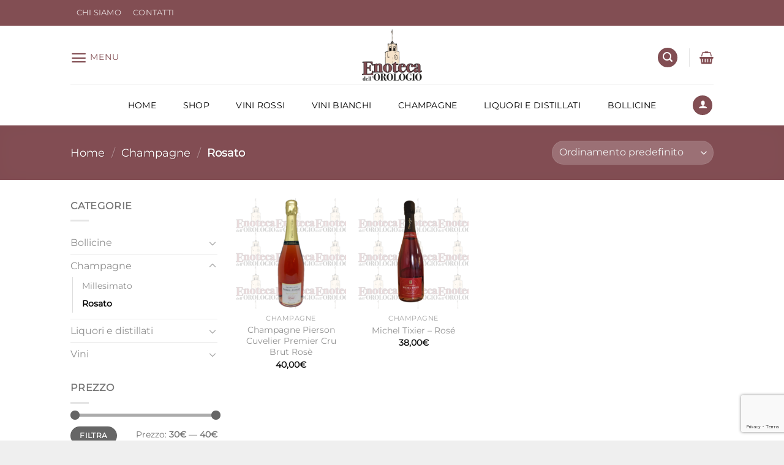

--- FILE ---
content_type: text/html; charset=utf-8
request_url: https://www.google.com/recaptcha/api2/anchor?ar=1&k=6Lf_I4coAAAAANCxhbVUIwWB2M1KuHaZdaVuvhR5&co=aHR0cHM6Ly9lbm90ZWNhb3JvbG9naW8uY29tOjQ0Mw..&hl=en&v=PoyoqOPhxBO7pBk68S4YbpHZ&size=invisible&anchor-ms=20000&execute-ms=30000&cb=c6buvmbx2nbb
body_size: 49005
content:
<!DOCTYPE HTML><html dir="ltr" lang="en"><head><meta http-equiv="Content-Type" content="text/html; charset=UTF-8">
<meta http-equiv="X-UA-Compatible" content="IE=edge">
<title>reCAPTCHA</title>
<style type="text/css">
/* cyrillic-ext */
@font-face {
  font-family: 'Roboto';
  font-style: normal;
  font-weight: 400;
  font-stretch: 100%;
  src: url(//fonts.gstatic.com/s/roboto/v48/KFO7CnqEu92Fr1ME7kSn66aGLdTylUAMa3GUBHMdazTgWw.woff2) format('woff2');
  unicode-range: U+0460-052F, U+1C80-1C8A, U+20B4, U+2DE0-2DFF, U+A640-A69F, U+FE2E-FE2F;
}
/* cyrillic */
@font-face {
  font-family: 'Roboto';
  font-style: normal;
  font-weight: 400;
  font-stretch: 100%;
  src: url(//fonts.gstatic.com/s/roboto/v48/KFO7CnqEu92Fr1ME7kSn66aGLdTylUAMa3iUBHMdazTgWw.woff2) format('woff2');
  unicode-range: U+0301, U+0400-045F, U+0490-0491, U+04B0-04B1, U+2116;
}
/* greek-ext */
@font-face {
  font-family: 'Roboto';
  font-style: normal;
  font-weight: 400;
  font-stretch: 100%;
  src: url(//fonts.gstatic.com/s/roboto/v48/KFO7CnqEu92Fr1ME7kSn66aGLdTylUAMa3CUBHMdazTgWw.woff2) format('woff2');
  unicode-range: U+1F00-1FFF;
}
/* greek */
@font-face {
  font-family: 'Roboto';
  font-style: normal;
  font-weight: 400;
  font-stretch: 100%;
  src: url(//fonts.gstatic.com/s/roboto/v48/KFO7CnqEu92Fr1ME7kSn66aGLdTylUAMa3-UBHMdazTgWw.woff2) format('woff2');
  unicode-range: U+0370-0377, U+037A-037F, U+0384-038A, U+038C, U+038E-03A1, U+03A3-03FF;
}
/* math */
@font-face {
  font-family: 'Roboto';
  font-style: normal;
  font-weight: 400;
  font-stretch: 100%;
  src: url(//fonts.gstatic.com/s/roboto/v48/KFO7CnqEu92Fr1ME7kSn66aGLdTylUAMawCUBHMdazTgWw.woff2) format('woff2');
  unicode-range: U+0302-0303, U+0305, U+0307-0308, U+0310, U+0312, U+0315, U+031A, U+0326-0327, U+032C, U+032F-0330, U+0332-0333, U+0338, U+033A, U+0346, U+034D, U+0391-03A1, U+03A3-03A9, U+03B1-03C9, U+03D1, U+03D5-03D6, U+03F0-03F1, U+03F4-03F5, U+2016-2017, U+2034-2038, U+203C, U+2040, U+2043, U+2047, U+2050, U+2057, U+205F, U+2070-2071, U+2074-208E, U+2090-209C, U+20D0-20DC, U+20E1, U+20E5-20EF, U+2100-2112, U+2114-2115, U+2117-2121, U+2123-214F, U+2190, U+2192, U+2194-21AE, U+21B0-21E5, U+21F1-21F2, U+21F4-2211, U+2213-2214, U+2216-22FF, U+2308-230B, U+2310, U+2319, U+231C-2321, U+2336-237A, U+237C, U+2395, U+239B-23B7, U+23D0, U+23DC-23E1, U+2474-2475, U+25AF, U+25B3, U+25B7, U+25BD, U+25C1, U+25CA, U+25CC, U+25FB, U+266D-266F, U+27C0-27FF, U+2900-2AFF, U+2B0E-2B11, U+2B30-2B4C, U+2BFE, U+3030, U+FF5B, U+FF5D, U+1D400-1D7FF, U+1EE00-1EEFF;
}
/* symbols */
@font-face {
  font-family: 'Roboto';
  font-style: normal;
  font-weight: 400;
  font-stretch: 100%;
  src: url(//fonts.gstatic.com/s/roboto/v48/KFO7CnqEu92Fr1ME7kSn66aGLdTylUAMaxKUBHMdazTgWw.woff2) format('woff2');
  unicode-range: U+0001-000C, U+000E-001F, U+007F-009F, U+20DD-20E0, U+20E2-20E4, U+2150-218F, U+2190, U+2192, U+2194-2199, U+21AF, U+21E6-21F0, U+21F3, U+2218-2219, U+2299, U+22C4-22C6, U+2300-243F, U+2440-244A, U+2460-24FF, U+25A0-27BF, U+2800-28FF, U+2921-2922, U+2981, U+29BF, U+29EB, U+2B00-2BFF, U+4DC0-4DFF, U+FFF9-FFFB, U+10140-1018E, U+10190-1019C, U+101A0, U+101D0-101FD, U+102E0-102FB, U+10E60-10E7E, U+1D2C0-1D2D3, U+1D2E0-1D37F, U+1F000-1F0FF, U+1F100-1F1AD, U+1F1E6-1F1FF, U+1F30D-1F30F, U+1F315, U+1F31C, U+1F31E, U+1F320-1F32C, U+1F336, U+1F378, U+1F37D, U+1F382, U+1F393-1F39F, U+1F3A7-1F3A8, U+1F3AC-1F3AF, U+1F3C2, U+1F3C4-1F3C6, U+1F3CA-1F3CE, U+1F3D4-1F3E0, U+1F3ED, U+1F3F1-1F3F3, U+1F3F5-1F3F7, U+1F408, U+1F415, U+1F41F, U+1F426, U+1F43F, U+1F441-1F442, U+1F444, U+1F446-1F449, U+1F44C-1F44E, U+1F453, U+1F46A, U+1F47D, U+1F4A3, U+1F4B0, U+1F4B3, U+1F4B9, U+1F4BB, U+1F4BF, U+1F4C8-1F4CB, U+1F4D6, U+1F4DA, U+1F4DF, U+1F4E3-1F4E6, U+1F4EA-1F4ED, U+1F4F7, U+1F4F9-1F4FB, U+1F4FD-1F4FE, U+1F503, U+1F507-1F50B, U+1F50D, U+1F512-1F513, U+1F53E-1F54A, U+1F54F-1F5FA, U+1F610, U+1F650-1F67F, U+1F687, U+1F68D, U+1F691, U+1F694, U+1F698, U+1F6AD, U+1F6B2, U+1F6B9-1F6BA, U+1F6BC, U+1F6C6-1F6CF, U+1F6D3-1F6D7, U+1F6E0-1F6EA, U+1F6F0-1F6F3, U+1F6F7-1F6FC, U+1F700-1F7FF, U+1F800-1F80B, U+1F810-1F847, U+1F850-1F859, U+1F860-1F887, U+1F890-1F8AD, U+1F8B0-1F8BB, U+1F8C0-1F8C1, U+1F900-1F90B, U+1F93B, U+1F946, U+1F984, U+1F996, U+1F9E9, U+1FA00-1FA6F, U+1FA70-1FA7C, U+1FA80-1FA89, U+1FA8F-1FAC6, U+1FACE-1FADC, U+1FADF-1FAE9, U+1FAF0-1FAF8, U+1FB00-1FBFF;
}
/* vietnamese */
@font-face {
  font-family: 'Roboto';
  font-style: normal;
  font-weight: 400;
  font-stretch: 100%;
  src: url(//fonts.gstatic.com/s/roboto/v48/KFO7CnqEu92Fr1ME7kSn66aGLdTylUAMa3OUBHMdazTgWw.woff2) format('woff2');
  unicode-range: U+0102-0103, U+0110-0111, U+0128-0129, U+0168-0169, U+01A0-01A1, U+01AF-01B0, U+0300-0301, U+0303-0304, U+0308-0309, U+0323, U+0329, U+1EA0-1EF9, U+20AB;
}
/* latin-ext */
@font-face {
  font-family: 'Roboto';
  font-style: normal;
  font-weight: 400;
  font-stretch: 100%;
  src: url(//fonts.gstatic.com/s/roboto/v48/KFO7CnqEu92Fr1ME7kSn66aGLdTylUAMa3KUBHMdazTgWw.woff2) format('woff2');
  unicode-range: U+0100-02BA, U+02BD-02C5, U+02C7-02CC, U+02CE-02D7, U+02DD-02FF, U+0304, U+0308, U+0329, U+1D00-1DBF, U+1E00-1E9F, U+1EF2-1EFF, U+2020, U+20A0-20AB, U+20AD-20C0, U+2113, U+2C60-2C7F, U+A720-A7FF;
}
/* latin */
@font-face {
  font-family: 'Roboto';
  font-style: normal;
  font-weight: 400;
  font-stretch: 100%;
  src: url(//fonts.gstatic.com/s/roboto/v48/KFO7CnqEu92Fr1ME7kSn66aGLdTylUAMa3yUBHMdazQ.woff2) format('woff2');
  unicode-range: U+0000-00FF, U+0131, U+0152-0153, U+02BB-02BC, U+02C6, U+02DA, U+02DC, U+0304, U+0308, U+0329, U+2000-206F, U+20AC, U+2122, U+2191, U+2193, U+2212, U+2215, U+FEFF, U+FFFD;
}
/* cyrillic-ext */
@font-face {
  font-family: 'Roboto';
  font-style: normal;
  font-weight: 500;
  font-stretch: 100%;
  src: url(//fonts.gstatic.com/s/roboto/v48/KFO7CnqEu92Fr1ME7kSn66aGLdTylUAMa3GUBHMdazTgWw.woff2) format('woff2');
  unicode-range: U+0460-052F, U+1C80-1C8A, U+20B4, U+2DE0-2DFF, U+A640-A69F, U+FE2E-FE2F;
}
/* cyrillic */
@font-face {
  font-family: 'Roboto';
  font-style: normal;
  font-weight: 500;
  font-stretch: 100%;
  src: url(//fonts.gstatic.com/s/roboto/v48/KFO7CnqEu92Fr1ME7kSn66aGLdTylUAMa3iUBHMdazTgWw.woff2) format('woff2');
  unicode-range: U+0301, U+0400-045F, U+0490-0491, U+04B0-04B1, U+2116;
}
/* greek-ext */
@font-face {
  font-family: 'Roboto';
  font-style: normal;
  font-weight: 500;
  font-stretch: 100%;
  src: url(//fonts.gstatic.com/s/roboto/v48/KFO7CnqEu92Fr1ME7kSn66aGLdTylUAMa3CUBHMdazTgWw.woff2) format('woff2');
  unicode-range: U+1F00-1FFF;
}
/* greek */
@font-face {
  font-family: 'Roboto';
  font-style: normal;
  font-weight: 500;
  font-stretch: 100%;
  src: url(//fonts.gstatic.com/s/roboto/v48/KFO7CnqEu92Fr1ME7kSn66aGLdTylUAMa3-UBHMdazTgWw.woff2) format('woff2');
  unicode-range: U+0370-0377, U+037A-037F, U+0384-038A, U+038C, U+038E-03A1, U+03A3-03FF;
}
/* math */
@font-face {
  font-family: 'Roboto';
  font-style: normal;
  font-weight: 500;
  font-stretch: 100%;
  src: url(//fonts.gstatic.com/s/roboto/v48/KFO7CnqEu92Fr1ME7kSn66aGLdTylUAMawCUBHMdazTgWw.woff2) format('woff2');
  unicode-range: U+0302-0303, U+0305, U+0307-0308, U+0310, U+0312, U+0315, U+031A, U+0326-0327, U+032C, U+032F-0330, U+0332-0333, U+0338, U+033A, U+0346, U+034D, U+0391-03A1, U+03A3-03A9, U+03B1-03C9, U+03D1, U+03D5-03D6, U+03F0-03F1, U+03F4-03F5, U+2016-2017, U+2034-2038, U+203C, U+2040, U+2043, U+2047, U+2050, U+2057, U+205F, U+2070-2071, U+2074-208E, U+2090-209C, U+20D0-20DC, U+20E1, U+20E5-20EF, U+2100-2112, U+2114-2115, U+2117-2121, U+2123-214F, U+2190, U+2192, U+2194-21AE, U+21B0-21E5, U+21F1-21F2, U+21F4-2211, U+2213-2214, U+2216-22FF, U+2308-230B, U+2310, U+2319, U+231C-2321, U+2336-237A, U+237C, U+2395, U+239B-23B7, U+23D0, U+23DC-23E1, U+2474-2475, U+25AF, U+25B3, U+25B7, U+25BD, U+25C1, U+25CA, U+25CC, U+25FB, U+266D-266F, U+27C0-27FF, U+2900-2AFF, U+2B0E-2B11, U+2B30-2B4C, U+2BFE, U+3030, U+FF5B, U+FF5D, U+1D400-1D7FF, U+1EE00-1EEFF;
}
/* symbols */
@font-face {
  font-family: 'Roboto';
  font-style: normal;
  font-weight: 500;
  font-stretch: 100%;
  src: url(//fonts.gstatic.com/s/roboto/v48/KFO7CnqEu92Fr1ME7kSn66aGLdTylUAMaxKUBHMdazTgWw.woff2) format('woff2');
  unicode-range: U+0001-000C, U+000E-001F, U+007F-009F, U+20DD-20E0, U+20E2-20E4, U+2150-218F, U+2190, U+2192, U+2194-2199, U+21AF, U+21E6-21F0, U+21F3, U+2218-2219, U+2299, U+22C4-22C6, U+2300-243F, U+2440-244A, U+2460-24FF, U+25A0-27BF, U+2800-28FF, U+2921-2922, U+2981, U+29BF, U+29EB, U+2B00-2BFF, U+4DC0-4DFF, U+FFF9-FFFB, U+10140-1018E, U+10190-1019C, U+101A0, U+101D0-101FD, U+102E0-102FB, U+10E60-10E7E, U+1D2C0-1D2D3, U+1D2E0-1D37F, U+1F000-1F0FF, U+1F100-1F1AD, U+1F1E6-1F1FF, U+1F30D-1F30F, U+1F315, U+1F31C, U+1F31E, U+1F320-1F32C, U+1F336, U+1F378, U+1F37D, U+1F382, U+1F393-1F39F, U+1F3A7-1F3A8, U+1F3AC-1F3AF, U+1F3C2, U+1F3C4-1F3C6, U+1F3CA-1F3CE, U+1F3D4-1F3E0, U+1F3ED, U+1F3F1-1F3F3, U+1F3F5-1F3F7, U+1F408, U+1F415, U+1F41F, U+1F426, U+1F43F, U+1F441-1F442, U+1F444, U+1F446-1F449, U+1F44C-1F44E, U+1F453, U+1F46A, U+1F47D, U+1F4A3, U+1F4B0, U+1F4B3, U+1F4B9, U+1F4BB, U+1F4BF, U+1F4C8-1F4CB, U+1F4D6, U+1F4DA, U+1F4DF, U+1F4E3-1F4E6, U+1F4EA-1F4ED, U+1F4F7, U+1F4F9-1F4FB, U+1F4FD-1F4FE, U+1F503, U+1F507-1F50B, U+1F50D, U+1F512-1F513, U+1F53E-1F54A, U+1F54F-1F5FA, U+1F610, U+1F650-1F67F, U+1F687, U+1F68D, U+1F691, U+1F694, U+1F698, U+1F6AD, U+1F6B2, U+1F6B9-1F6BA, U+1F6BC, U+1F6C6-1F6CF, U+1F6D3-1F6D7, U+1F6E0-1F6EA, U+1F6F0-1F6F3, U+1F6F7-1F6FC, U+1F700-1F7FF, U+1F800-1F80B, U+1F810-1F847, U+1F850-1F859, U+1F860-1F887, U+1F890-1F8AD, U+1F8B0-1F8BB, U+1F8C0-1F8C1, U+1F900-1F90B, U+1F93B, U+1F946, U+1F984, U+1F996, U+1F9E9, U+1FA00-1FA6F, U+1FA70-1FA7C, U+1FA80-1FA89, U+1FA8F-1FAC6, U+1FACE-1FADC, U+1FADF-1FAE9, U+1FAF0-1FAF8, U+1FB00-1FBFF;
}
/* vietnamese */
@font-face {
  font-family: 'Roboto';
  font-style: normal;
  font-weight: 500;
  font-stretch: 100%;
  src: url(//fonts.gstatic.com/s/roboto/v48/KFO7CnqEu92Fr1ME7kSn66aGLdTylUAMa3OUBHMdazTgWw.woff2) format('woff2');
  unicode-range: U+0102-0103, U+0110-0111, U+0128-0129, U+0168-0169, U+01A0-01A1, U+01AF-01B0, U+0300-0301, U+0303-0304, U+0308-0309, U+0323, U+0329, U+1EA0-1EF9, U+20AB;
}
/* latin-ext */
@font-face {
  font-family: 'Roboto';
  font-style: normal;
  font-weight: 500;
  font-stretch: 100%;
  src: url(//fonts.gstatic.com/s/roboto/v48/KFO7CnqEu92Fr1ME7kSn66aGLdTylUAMa3KUBHMdazTgWw.woff2) format('woff2');
  unicode-range: U+0100-02BA, U+02BD-02C5, U+02C7-02CC, U+02CE-02D7, U+02DD-02FF, U+0304, U+0308, U+0329, U+1D00-1DBF, U+1E00-1E9F, U+1EF2-1EFF, U+2020, U+20A0-20AB, U+20AD-20C0, U+2113, U+2C60-2C7F, U+A720-A7FF;
}
/* latin */
@font-face {
  font-family: 'Roboto';
  font-style: normal;
  font-weight: 500;
  font-stretch: 100%;
  src: url(//fonts.gstatic.com/s/roboto/v48/KFO7CnqEu92Fr1ME7kSn66aGLdTylUAMa3yUBHMdazQ.woff2) format('woff2');
  unicode-range: U+0000-00FF, U+0131, U+0152-0153, U+02BB-02BC, U+02C6, U+02DA, U+02DC, U+0304, U+0308, U+0329, U+2000-206F, U+20AC, U+2122, U+2191, U+2193, U+2212, U+2215, U+FEFF, U+FFFD;
}
/* cyrillic-ext */
@font-face {
  font-family: 'Roboto';
  font-style: normal;
  font-weight: 900;
  font-stretch: 100%;
  src: url(//fonts.gstatic.com/s/roboto/v48/KFO7CnqEu92Fr1ME7kSn66aGLdTylUAMa3GUBHMdazTgWw.woff2) format('woff2');
  unicode-range: U+0460-052F, U+1C80-1C8A, U+20B4, U+2DE0-2DFF, U+A640-A69F, U+FE2E-FE2F;
}
/* cyrillic */
@font-face {
  font-family: 'Roboto';
  font-style: normal;
  font-weight: 900;
  font-stretch: 100%;
  src: url(//fonts.gstatic.com/s/roboto/v48/KFO7CnqEu92Fr1ME7kSn66aGLdTylUAMa3iUBHMdazTgWw.woff2) format('woff2');
  unicode-range: U+0301, U+0400-045F, U+0490-0491, U+04B0-04B1, U+2116;
}
/* greek-ext */
@font-face {
  font-family: 'Roboto';
  font-style: normal;
  font-weight: 900;
  font-stretch: 100%;
  src: url(//fonts.gstatic.com/s/roboto/v48/KFO7CnqEu92Fr1ME7kSn66aGLdTylUAMa3CUBHMdazTgWw.woff2) format('woff2');
  unicode-range: U+1F00-1FFF;
}
/* greek */
@font-face {
  font-family: 'Roboto';
  font-style: normal;
  font-weight: 900;
  font-stretch: 100%;
  src: url(//fonts.gstatic.com/s/roboto/v48/KFO7CnqEu92Fr1ME7kSn66aGLdTylUAMa3-UBHMdazTgWw.woff2) format('woff2');
  unicode-range: U+0370-0377, U+037A-037F, U+0384-038A, U+038C, U+038E-03A1, U+03A3-03FF;
}
/* math */
@font-face {
  font-family: 'Roboto';
  font-style: normal;
  font-weight: 900;
  font-stretch: 100%;
  src: url(//fonts.gstatic.com/s/roboto/v48/KFO7CnqEu92Fr1ME7kSn66aGLdTylUAMawCUBHMdazTgWw.woff2) format('woff2');
  unicode-range: U+0302-0303, U+0305, U+0307-0308, U+0310, U+0312, U+0315, U+031A, U+0326-0327, U+032C, U+032F-0330, U+0332-0333, U+0338, U+033A, U+0346, U+034D, U+0391-03A1, U+03A3-03A9, U+03B1-03C9, U+03D1, U+03D5-03D6, U+03F0-03F1, U+03F4-03F5, U+2016-2017, U+2034-2038, U+203C, U+2040, U+2043, U+2047, U+2050, U+2057, U+205F, U+2070-2071, U+2074-208E, U+2090-209C, U+20D0-20DC, U+20E1, U+20E5-20EF, U+2100-2112, U+2114-2115, U+2117-2121, U+2123-214F, U+2190, U+2192, U+2194-21AE, U+21B0-21E5, U+21F1-21F2, U+21F4-2211, U+2213-2214, U+2216-22FF, U+2308-230B, U+2310, U+2319, U+231C-2321, U+2336-237A, U+237C, U+2395, U+239B-23B7, U+23D0, U+23DC-23E1, U+2474-2475, U+25AF, U+25B3, U+25B7, U+25BD, U+25C1, U+25CA, U+25CC, U+25FB, U+266D-266F, U+27C0-27FF, U+2900-2AFF, U+2B0E-2B11, U+2B30-2B4C, U+2BFE, U+3030, U+FF5B, U+FF5D, U+1D400-1D7FF, U+1EE00-1EEFF;
}
/* symbols */
@font-face {
  font-family: 'Roboto';
  font-style: normal;
  font-weight: 900;
  font-stretch: 100%;
  src: url(//fonts.gstatic.com/s/roboto/v48/KFO7CnqEu92Fr1ME7kSn66aGLdTylUAMaxKUBHMdazTgWw.woff2) format('woff2');
  unicode-range: U+0001-000C, U+000E-001F, U+007F-009F, U+20DD-20E0, U+20E2-20E4, U+2150-218F, U+2190, U+2192, U+2194-2199, U+21AF, U+21E6-21F0, U+21F3, U+2218-2219, U+2299, U+22C4-22C6, U+2300-243F, U+2440-244A, U+2460-24FF, U+25A0-27BF, U+2800-28FF, U+2921-2922, U+2981, U+29BF, U+29EB, U+2B00-2BFF, U+4DC0-4DFF, U+FFF9-FFFB, U+10140-1018E, U+10190-1019C, U+101A0, U+101D0-101FD, U+102E0-102FB, U+10E60-10E7E, U+1D2C0-1D2D3, U+1D2E0-1D37F, U+1F000-1F0FF, U+1F100-1F1AD, U+1F1E6-1F1FF, U+1F30D-1F30F, U+1F315, U+1F31C, U+1F31E, U+1F320-1F32C, U+1F336, U+1F378, U+1F37D, U+1F382, U+1F393-1F39F, U+1F3A7-1F3A8, U+1F3AC-1F3AF, U+1F3C2, U+1F3C4-1F3C6, U+1F3CA-1F3CE, U+1F3D4-1F3E0, U+1F3ED, U+1F3F1-1F3F3, U+1F3F5-1F3F7, U+1F408, U+1F415, U+1F41F, U+1F426, U+1F43F, U+1F441-1F442, U+1F444, U+1F446-1F449, U+1F44C-1F44E, U+1F453, U+1F46A, U+1F47D, U+1F4A3, U+1F4B0, U+1F4B3, U+1F4B9, U+1F4BB, U+1F4BF, U+1F4C8-1F4CB, U+1F4D6, U+1F4DA, U+1F4DF, U+1F4E3-1F4E6, U+1F4EA-1F4ED, U+1F4F7, U+1F4F9-1F4FB, U+1F4FD-1F4FE, U+1F503, U+1F507-1F50B, U+1F50D, U+1F512-1F513, U+1F53E-1F54A, U+1F54F-1F5FA, U+1F610, U+1F650-1F67F, U+1F687, U+1F68D, U+1F691, U+1F694, U+1F698, U+1F6AD, U+1F6B2, U+1F6B9-1F6BA, U+1F6BC, U+1F6C6-1F6CF, U+1F6D3-1F6D7, U+1F6E0-1F6EA, U+1F6F0-1F6F3, U+1F6F7-1F6FC, U+1F700-1F7FF, U+1F800-1F80B, U+1F810-1F847, U+1F850-1F859, U+1F860-1F887, U+1F890-1F8AD, U+1F8B0-1F8BB, U+1F8C0-1F8C1, U+1F900-1F90B, U+1F93B, U+1F946, U+1F984, U+1F996, U+1F9E9, U+1FA00-1FA6F, U+1FA70-1FA7C, U+1FA80-1FA89, U+1FA8F-1FAC6, U+1FACE-1FADC, U+1FADF-1FAE9, U+1FAF0-1FAF8, U+1FB00-1FBFF;
}
/* vietnamese */
@font-face {
  font-family: 'Roboto';
  font-style: normal;
  font-weight: 900;
  font-stretch: 100%;
  src: url(//fonts.gstatic.com/s/roboto/v48/KFO7CnqEu92Fr1ME7kSn66aGLdTylUAMa3OUBHMdazTgWw.woff2) format('woff2');
  unicode-range: U+0102-0103, U+0110-0111, U+0128-0129, U+0168-0169, U+01A0-01A1, U+01AF-01B0, U+0300-0301, U+0303-0304, U+0308-0309, U+0323, U+0329, U+1EA0-1EF9, U+20AB;
}
/* latin-ext */
@font-face {
  font-family: 'Roboto';
  font-style: normal;
  font-weight: 900;
  font-stretch: 100%;
  src: url(//fonts.gstatic.com/s/roboto/v48/KFO7CnqEu92Fr1ME7kSn66aGLdTylUAMa3KUBHMdazTgWw.woff2) format('woff2');
  unicode-range: U+0100-02BA, U+02BD-02C5, U+02C7-02CC, U+02CE-02D7, U+02DD-02FF, U+0304, U+0308, U+0329, U+1D00-1DBF, U+1E00-1E9F, U+1EF2-1EFF, U+2020, U+20A0-20AB, U+20AD-20C0, U+2113, U+2C60-2C7F, U+A720-A7FF;
}
/* latin */
@font-face {
  font-family: 'Roboto';
  font-style: normal;
  font-weight: 900;
  font-stretch: 100%;
  src: url(//fonts.gstatic.com/s/roboto/v48/KFO7CnqEu92Fr1ME7kSn66aGLdTylUAMa3yUBHMdazQ.woff2) format('woff2');
  unicode-range: U+0000-00FF, U+0131, U+0152-0153, U+02BB-02BC, U+02C6, U+02DA, U+02DC, U+0304, U+0308, U+0329, U+2000-206F, U+20AC, U+2122, U+2191, U+2193, U+2212, U+2215, U+FEFF, U+FFFD;
}

</style>
<link rel="stylesheet" type="text/css" href="https://www.gstatic.com/recaptcha/releases/PoyoqOPhxBO7pBk68S4YbpHZ/styles__ltr.css">
<script nonce="vzjSUEIdy_PaYMaY3Hbd7g" type="text/javascript">window['__recaptcha_api'] = 'https://www.google.com/recaptcha/api2/';</script>
<script type="text/javascript" src="https://www.gstatic.com/recaptcha/releases/PoyoqOPhxBO7pBk68S4YbpHZ/recaptcha__en.js" nonce="vzjSUEIdy_PaYMaY3Hbd7g">
      
    </script></head>
<body><div id="rc-anchor-alert" class="rc-anchor-alert"></div>
<input type="hidden" id="recaptcha-token" value="[base64]">
<script type="text/javascript" nonce="vzjSUEIdy_PaYMaY3Hbd7g">
      recaptcha.anchor.Main.init("[\x22ainput\x22,[\x22bgdata\x22,\x22\x22,\[base64]/[base64]/[base64]/bmV3IHJbeF0oY1swXSk6RT09Mj9uZXcgclt4XShjWzBdLGNbMV0pOkU9PTM/bmV3IHJbeF0oY1swXSxjWzFdLGNbMl0pOkU9PTQ/[base64]/[base64]/[base64]/[base64]/[base64]/[base64]/[base64]/[base64]\x22,\[base64]\\u003d\x22,\x22XsKew4oaw6fChcO0S8OzwqF+OsKgOMK1eX9gw7HDry7DjsK/wpbCsXfDvl/DohoLaDIHewA5V8KuwrZSwqtGIwI1w6TCrRpRw63CiUVDwpAPBkjClUY2w63Cl8Kqw71oD3fCtF/Ds8KNLcKTwrDDjEQvIMK2wp7DlsK1I2cfwo3CoMOjTcOVwo7DryTDkF0FVsK4wrXDq8O/YMKWwrtvw4UcL1/CtsKkGRx8KjnCt0TDnsK6w4TCmcOtw4HCo8OwZMKnwqvDphTDsA7Dm2IvwpDDscKtZMKBEcKeP0MdwrMXwoA6eDTDggl4w7vCmjfCl35cwobDjS/DnUZUw5vDiGUOw40Bw67DrCHCmCQ/w7/CsnpjM1ptcWXDsiErH8OOTFXCnMOwW8OcwqZuDcK9woHCpMOAw6TCuRXCnngdLCIaJF0/w6jDrDtbWAfCgWhUwozCuMOiw6ZWOcO/wpnDl1YxDsK4Di3CnEbCoV49wpTCisK+PSRHw5nDhznChMONM8Ktw7AJwrU4w6wdX8OFHcK8w5rDlcKSCiBLw4bDnMKHw7QSa8Oqw6nCqx3CiMO/w54Mw4LDhMKqwrPCtcKew43DgMK7w7dtw4zDv8OYVHgya8KSwqfDhMOXw70VNjQzwrt2TWnCoSDDnMO8w4jCo8KPRcK7Qj7DsGsjwp4lw7RQwrvCnSTDpsObSy7DqWbDmsKgwr/DlAjDkkvCkMOcwr9KPh7CqmM6wqZaw79Fw7FcJMOZHx1aw7fCgsKQw63CuDLCkgjCsmfClW7CiyBhV8O1A0dCHMK4wr7DgRcBw7PCqjnDq8KXJsK3BUXDmcKTw4jCpyvDrCI+w5zCqxMRQ29Nwr9YI8OzBsK3w4/Cpn7CjWLCj8KNWMKwLxpefiYWw6/DnsKxw7LCrU9AWwTDmiI4AsO4XgF7WhnDl0zDsiASwqYBwooxaMK4wqh1w4UIwrN+eMO4Q3E9KA/CoVzCiB8tVx4DQxLDgcKkw4k7w6jDs8OQw5tTwqnCqsKZEjtmwqzCnSDCtXxVW8OJcsK3wprCmsKAwqfCoMOjXXXDhsOjb3jDpiFSRXhwwqdEwqAkw6fCp8KOwrXCscK2wqEfTg/DiVkHw6PCuMKjeRxow5lVw4Znw6bCmsKow4DDrcO+RiRXwrw+wo9caTTCt8K/w6YNwrZ4wr9EawLDoMKHPjcoAzHCqMKXLsO2wrDDgMO8WsKmw4IrEsK+wqwqwq3CscK4aGNfwq0cw6VmwrEow6XDpsKQb8KSwpByXjTCpGM9w7QLfTsUwq0jw5jDusO5wrbDrMKew7wHwrlNDFHDmcK2wpfDuFzCisOjYsKxw6XChcKndcKXCsOkXRDDocK/bU7Dh8KhHcOhdmvClsOqd8OMw6x/QcKNw5vCk217woYAfjstwo7DsG3DtcOtwq3DiMKFAR9/w5jDrMObwpnCmnvCpCFpwqVtRcOtVsOMwofCocK+wqTChmHCkMO+f8K1DcKWwq7DonVaYUxfRcKGesK8HcKhwofCqMONw4Exw6Bww6PCnSMfwpvCtm/[base64]/CncKmE3gadMKsHx4ww7RUc8K2RAHDqMOZwpHCnjhFfsKgUwU3wpZFw4fCvMOuPMKQQMO5w41ywqnDpMKFw47Dqnk+L8ORwqNpw6/[base64]/DhFc1e8KiwrvDuRBjAHBIbTXCi2bDnTY0wocCGlrCpGDDjVZ5KsOKw7LCh2fCh8OwRWkdw5Z3Ujxcw77DhMK9w5A/wqtaw44awoPCrjATcg3ClVcYMsOOEcOnw6LDqznDmWnCozQJTsO2wrB6FTfCssKLwoLDmBXClsOQw5DDhGRpDATDowfDkMKLwr51wp/Ct3kywoLDmkh6wprDp05tbsK0GcO4fMKQwpV4w7vDnMOwKzzDrz3DkRbCsx/Ds07DvGXCpi/CmMO1EMOIFsKLBcKcdH7CimNhwozChEwOO1gTDBnDiCfChhDCrMK3aFt0wrZcwpJGw5XDgMO6dEtNw4LDuMKdwp7DgsOIw6/Dg8OfIlbCjSFNOMKHw4vCsU9Qwr0CNE3DrHo3w7TCkMOVbQvCiMO+f8Oww53CqiRSHMKbwozCrxwZFcKPw4BZw7pOw7zCgFbDrQN0G8OHw6V9wrM0w4sTfMODTivDvsKTw7oKTMKFOsKTAR/DtcKGcCklw6Fiw6PCuMKIQxzCuMOheMOGaMKPYsOxecKfOMOtwoLCvzN1wq16QcOSPsKXw7F/w7h2RMORb8KMWcOdAsKuw68DI0PCi3fDmsOLwpzDgMOqScKmw73DhsKtw7BVOMKTFMONw5UxwpJ/w4RwwrhewqbDiMOPw7PDuGlee8KdC8Kvw6dMwqTCm8KSw7kzYQ5bw4nDjUBeIwrCrnQsKMKqw50dwqrCgTlVwq/DjjrDv8OqwrjDmcOZw53Dr8K9wqJaYsKOBRnChMOnN8KXYcKswpIJw6rDnlgdwoTDpF1Lw6nDkV1yWg7DvnTCgcKkworDkMOfw71qAyl9w4/CrMKRdcK9w6BowoHCssOzw4XDu8KFJsOYw4vCsH8Pw7wqeQcQw4oif8OUdwV/w5YdwpjCnTsUw6vCgcKnOSEMSC3DrgfCr8OUw5nCl8KlwpBbI2NowrbDkg7CrcKtCERSwo3CvsK1w5UiHXE+w5nDqm7CqMKRwpUCYMK7bsKRwpbDl1jDisOPwr9mwp8eO8OQw41PEcK1wp/DrMKiwp3CuBnDncKMwpQXwp5WwoQyYcOhw44pwpbCrj8lX27Cp8KDw5AqZWYEw6HDrDrCosKNw6Erw4bDkz3DuStCSxbDgn3DkT92FATCiAzCtcKcwoHCm8KIw60WXsK6WMO6w6zDkB/ClknCqgLDgF3DiiDCtcOvw5towpYpw4AtfCvCrsO6wofDpsKIw47CklzCmsKxw5dDBygcw5wFw4ofRy/Cp8O0w5d3w41WMj7Dq8KEfcKfb14rwoRLKkHCvMKDwp3CpMOveWjCuCnCiMKvYsKXK8K8w7zCm8KZGU5mwqbCpMKJIMK1GhPDj3vCvMO5w44kCUbDpA/CjcOyw6bDlRcEVMOHwp4bw6d3w449O14QfwAfwpzDrwUJUMKTwqJuw5h+wpjCk8OZw6fDsUBrwrcqwrA/cWBewot/wqI4wozDqTsRw5bDrsOGw717U8OlBMO1wqo2wrbCiQDDjsObw6bCoMKNwpMMb8OIw40vU8OiwozDsMKJwpxDSsKbwo9TwqTCuQ/CuMKdwrJtG8KmZ15Ywp/[base64]/[base64]/Dm8KZDHbCgsKAMMOww7VxOmvCpFAvbyDDszNzw5R/w4TDqWAcwpdHPMKtDQ0MR8KUw5ETwpMPTTduW8O6w5EsG8KRWsKiJsKpTHrDpcO7w4V5wq/[base64]/Dp0QwwrEPwoZHw5vCqA7DmyDCq8OYT23ChkvDi8OrA8KONFhxEWjCmFJ0wozCrsKJw5LCqsO9wpzDiTXCm2bDgHrCkjLDjMKgB8KFwq4iw61Ud3Aowp3Dl0Rpw54APHpJw4pUJcKFJAvCoQxBwqMwV8KJKMK2wqI+w6/DuMO+e8O0NsO+P1Icw4rDosKbanBAZcK+wqFowqbDp3PDmn/[base64]/[base64]/wqfCpcKRw5Ryw4TDmx/CkFPDvm8WPcKfOiV6JsKgEsKXwo3DmMKSb09CwqbDoMKVwpRdw7bDqsK5amnDvcKGMBTDg2AfwpYKQcOzTUZbw4t6wpccwrvDvBHChAdew5PDuMKUw7JsQsOIwr/Ds8K0wpTDv1HCgg13aUjClcOce1prwrMHw4xXw5nCvFREAsOHFXETVwDCoMKbwrHDmlNiwqk/[base64]/CscOLwrTDosKhw6pzecKuDMKCw5RSwpDDj0zCjsKcw4bCol3Dr0xgEgrDs8Kxw7EDw5XDoGvCgsOMW8KSFcK/[base64]/Ct2FKwroOQsKpIcOGIkXDqcO9wqEoFcOWDT06McKowq5uwojDikrDk8K/[base64]/DgjNtQsKRw5srwrPDosOIasOdJWXDrcOEZcOldsKGw6rDsMKzEh1hb8Odw57CvnLCt28Rw5gbUcKjwo/[base64]/CpkZIIsO8B8OZw73CiMKAAcOwAMK0wozCosODwoHDlcODEydVw5ZTwrcAa8OnC8O6esKRw61uD8KYDGfCo2PDnsKNwpcoS1/[base64]/[base64]/e8Kjw53Ch0Zhw4jCucKQw4Mow6LCs2lNFcOMSwTDhMKINsO/w6Ylw6IdRWDDh8KqPiLCsUdswrUsZ8O4wqPCpDjCtsKswoZyw4zDsjwWwow/w5fDlx3DgBjDjcK2w7rCqQ3DgcKFwqHCtcOjwq4VwrbDqicfXWMVw7pIUcO9UsK9OcKUw6I/[base64]/w57DqMK4PFoSwoPDoDsXwoXDuk/CgVIkRmvDvsKHw7DCtARuw5jDgMKyMUlcw7TDuC8qwoLCnlUGwqHChsK/aMKBw6Znw7sQXcOZEBTDvMKiZsOoWh3ColhUBDFxPlDChW18JGbDjcOADlIfw4tAwqNXLFEvQ8OOwrTCpxHCmMO+fS3CkMKrL2wVwpRQwo5PU8K2ZsO0wrcGw5jCmsOtw4AZwqVEwq0VIiLDt2rCncKKKkRKw5jCsizCrsK2wr4wKMOHw6vCnV8jJ8K/fl3DtcOZCMOvwqcBw6FcwpxBw7khYsOZQS9Kwos1w5rDqcOaDihvwpzCnFsJGcOiw7DCoMOmw50gZEbCncKhccO9Gj7DiXXDrGrCr8KQMRrDgUTCgnzDo8OEwqzCqU0IBHhjQAo7J8KiQMKLwofCi1/CgRYSw7jCuTxOPnzCgiHDuMKHw7XCqk4/IcK9w7QpwphIw6bDjsObw68ffsK2JW87wotAw6rCjMKgYh8tI3orw4Zew75bwrXCh2TCg8K/wohrAMKjwozCo2HCogzDuMKkXQ7CsT1+Ay7DtsKfQzUDWx/Ds8O3RhN5a8O+w6NhNMOvw5jCrjrDvmVwwqJ8FxY/w5JAaVPDqCXDpizDgMKWw4/ChBcfHXTCl3A7w6TCl8K/WUBXR0XDkAVTKMKlwq3CmEjCjD7ClsOwwo7DmmzDiUvCl8O5wpvCocK0TsONw793MkkfXHXDlVnCtHN4w7DDp8OMUB04C8OewrvCk2vCiQRCwprDnmtyUMKcWVTCgjXCj8KcNsO6OjbDgcOSbMKdJ8KXw6/[base64]/NcOswqh5wq9nw4J8czYQAFvDlAXDisKKwo1hw4sAw53CuXdaf0XCg08+DMO1F1s3RcKrPMKBwrzCm8Oow57DplIseMOqwo/Dt8OIQgnCuCMhwoDDvMOmQ8KLL34Pw5zDuiozVDIBw4Auwp4YAcOZCMOaLhTDjcKeUFDDkcOxKirDg8OWNmBPMBsnUMKvwpgnP3l6wopVBibCr09/[base64]/[base64]/DmsKyeEB5WGYEw5MhwqTDjn/CkcKFDcKhOBbDgcOXO3TDuMOCOEMDw5zCvkHDrsOYw4TDh8KgwqIOw7PCjcOzeQbCm3jDtX0mwq9qwoTDj2xqwpDCt2LDj0JjwojDkXtFG8O5wo3Con/Cg2FawqB6wovDqMK+wogaTyJCfMK8AsO4dcKOwocEwr7CssKLw7RHKQFBTMKKLg5UGiEzw4PDnirCiGQXZSRlw7zCiWAEw5/Ct1odwrjDnhbCqsKFH8O6WXUrwonDkcKlwpzDk8K6w4fDuMOWw4fDlcKvwqzClXvDgDBTw4g3wpHCk0/DpsKYXnU1H0oyw5wCYW84wrNpfMO4OWRPCyzCmsK9w7/[base64]/GSAkwpI0BsOFKETDusKew51iw4/CucKjLMKLwpTCpFQ0wpfCjMODw4xJJyJrwqXDh8KeYQcnaHHDkcOQwrrDnRVjGcOswq3Dq8OEwqrCr8OUNQ3CqETDsMOXOsOKw4paa3MYZzvDpWRxw6zCiVpVL8Orwp7DmMKNdQsUw7EWw5rDkHnDrVM8w4wPSMOjcxdVw4/CiVXDl01SIF/CnQhPasKiKMOfwp7DsGUpwo1kbMOew6rDtsKdC8KBw7HDgcK/w7JEw7sBf8KkwrvDm8OcGB98VMOxdsOOYMOWwpBNcS93wqw6w7EWfjUDLSLCrkR6UcKgam0iJ0I+wo5TDsK/w7vCtcKaByIIw69pJcKDPcKDwqgZZwbChVY5YMKVIDDDtcOJIMODwpZCBMKkw5jDnAQ1w5k+w5Y/R8K1OwrCpMOEJMKiwrjDkMOFwqY/X2rCn0nCrwwqwoAuw7PCi8K4bkjDs8OxbVDDkMOfGcKfWSDDjiJlw59Dwp3Coz8lHMOXN0QYwpgBSsKiwrjDpHjCuh7DmRvCgsOxwrfDjMK+VcOGenACw5lHXUJ8EMKjY1fCgsKeBMKwwoo1ASTDuxMObXvChsKrw4YhE8KTZX5Tw5d3wrsmwqMyw6XDi3fCusK1HhA/SsOndMOrcsKrXklLwojDh0NLw7MgQQbCv8OiwrsRd2Bdw7x3wqjCosKmfMKKLwkWbWfDmcKxU8OjKMOhf2sZMUnDr8KDY8OEw7bDtAfDt1Nee3TDn3g1bGs8w6nDtzjDlz3Dhl3CosOMw43DisOMNsO5JcOawqo0QDVidsKfw4/Ci8KMZsOFAWpkNsO9w71ow5jDjFgdwojDj8OIw6dxwr17woTCqw7DoB/CpFLCqsOiQMKmSElIwo/DvFDDijsSRH3CrirChsOiwoDDicKAR2Biw5/DnsOzNxDDicO9w58Iwox2Q8KPF8O+HcK4wpV8ScOBw7JVw7PCnxhfD29zIcK9wph0MMOHGGQuEQMjXsKBMsOkw6tEwqAVwqNbJMO0OsKUZMOfTWnDuzUcw7IbwonDtsKzFAxzbcO7wo0PK0PDo3/CqT3DqRh6L3/CqnhsTcK0B8O0YHjCmMKjwoTCl0nDucKxw4tldgdnwp91w6fChG9Pw4LDsnMjRBfDisKtFzx4w7hawoQ7w4zCpCl9wrbDo8KGJRc+AixHwr8gwpPDvhIdZ8O0TgYSw7zClcOkdsO5Hi7CpsO7BsKQwpnDi8KAPitYZH8Hw4DCrTUtwpPDqMOXwq/Cn8OcPwPDim9YRGoHw6PDj8KwVx15wqTCosKsb2U7TsOMKwhqw7QVwqZvMcOZwqRDwo/CkBbCtsO4H8OsPHMQBGMrVcONw5oIUMOpwpIHwokPQ1ltwrjDq29FwrfDn0fDv8KWOcKswrdSTsKvNMOKXsO/wojDmVhgworDvsOqw5ssw63DmMOuw4/Ct3DCksO3w4wcDzXCjsO8eh96LcObw4t/w5tzARZmwqIKwrBmQCrDiScMOsKdOcOef8Kgwocyw7oCw4zDgkwyZHTDqh07wrN9SQR7KcKbw4rCsQEvSG/DvXnCgsOUH8OCw57DnMKnVS56BxFpfwnDjGDCskPDpwwRw4x/w4NzwrQCbTgpZcKfTgE+w4BSD2rCocKnD0zCrMOHFcKQRMKDw4/CisKCw6lgw6l1wpocTsOBfsKTw5jDqMOLwpw5WcKtw6tswrzCh8OvJMORwrZXwqkydnQoJjsKwqXCjcK/ScOjw74Bw7/DnsKuLMORwpDCvSbChjXDnxA/[base64]/Crg3DrnHDs8K/w6zDiMKVa3ljAsKxw6VoYXR6wonDjxAfScK+w5zCuMKKMQ/Dsy5NTR3ChgDDnsO6w5PCuQ3Dl8Kxw4/[base64]/[base64]/aj92wrPCjcKlYMO7YsOQFMOdw7jCr2nCq3HChMO2Z3UMfVrDuFBRNcKAHgJoLMKaM8OoWWM/[base64]/DoSjDuklwwoPDlcOUw7LDgTNjw5gQTcOKC8Kzw57CnMK3aMKnS8KXwrDDqsKjCMOSIMOQJ8OawobCgMOJw6INwpHDoQw+w6RFwqAxw4wewrrDrDzDpRnDqsOqwrrCjWEJwrbDucO+Pk1XwovDvm/CrCnDn27DuEVmwrYiw5ssw7IpLwRpOn99BcOVB8OZwqQHw6XCsl9pACU4w6DCtcOiFMOGdVQKworDmMKxw73DqMORwqsqw4rDk8OMO8Kcw6rCsMOGSks/w5jCpELCmiHCiVfCvR/ClkzCjVQvXmFewqxxwp/Cq25OwqLCgcOUwpXDtsO2wp8lwr4qNsOMwrB9J3QBw7liOsODwrtMw5IGGFBVw41DVVbCpsO5EzdSwq/DnDDDssK6wqnClsK1wrzDq8KnBcKKZcOMw6ojKANtFg7CqcKXdsO1ScKHLcKOwoHChQLCpgjCk1hUZw1qNMK4B3fClxzCm2LDgcO9dsO/[base64]/DpcKnGMOAbi91LDQSw6jCjWnCmMK0wq/DqsKiZMK5L1fCjF1nw6HCvcOJwojCncKLJQLCjAQOwpDCtcK6wrl1e2HDgCIyw7cmwrrDqHp2PsOYYBzDu8KNw5snVBZ8RcK0wo9Pw7/[base64]/CpRo+wpTDv8OzNCXDiMKvwpIQw7fDuzHDk3LDm8OFwpJCwoPCgx3Dm8OMwodUSMOwci/DgsOOw7cZJ8K6GsO7wqJcw5d/AsOuwqw0w5Q6DU3DsjYIw7pXdTfDmkxTN1vCmQbCrRU6wo8Aw5fCghlBQcKrXcK8FzrCgcOpwrbCphJ+wpHDtsObAsO3dcKfeUAfwqzDuMK5PMKYw6k6w7scwr7Dsw7CkEM+MmU2DsOZw4c1bMObw4zClcOZw6FhD3RSwrHDl1/DlMKOQFpiCE3CoGjDrCA7bXR7w6fCvUVhYsKAYMK8KhfCr8Oow6/[base64]/DtwLDr8Ksf2nDmzTCsBPDnhl7wq9Ywpxuw7rDuAIFwqrCnWBLw5PDnSvClEXCvD7Do8K4w7gkwrvDtcKjJU/[base64]/CmcOYJcKUwqXDrcONWFUwwoRiwo3DtsOGY8Obwo5LwrjCgsKkwpUgXV/CqMKsU8OsC8K0RDpFwr9TWHUnwpbDp8K9w7YjQ8O7BMOIDMO2wrjCpl/Dih5Dw5rCqcOrw5nDinjCmHldwpZ0aFDDtB5WaMKew55Ww4/[base64]/DhHsJO8OSCVvCrD0/wpDDocOcbMKSw7rDq2fClMKLwqkIwoJsUsKAw5zDkMOew5Z+w7vDkcK9wp/DtyfCumHCtU3DhcKxw7HDil3Co8KpwoHClMK6N1kFwq5ywqNKb8KBNDzDrcKKJzLDksOmdGXCmT/DtsKqMMOqfgdXwpTCuhgVw7YCwrdEwojCsXDDo8KzEcO8w6oRTTc1AMOnfsKBJkLCq3hHw40bPHpuw6nCksKEeW3CjWnCosKWHk7DucKsSRZ/P8Kbw5bCmiJ4w5nDgMKgw7nCtVcIXsOpfRU4cwMnwqUERWN3QsKEw4BOB1ZhekXChsO/w4vCqMO7w6N+eksQw5HDlnnDhT3DnsKIw759MMOTJ1hlw5h2OMKFwqUKOMOgwo4rwqPDnkzCh8ObEMOeccK8H8KMTMKwScOhwpc7HAzDhn/DrxwEwr1Kwot9CVY0HsKvZsOIU8OoecOhdMOqwqXCnnnClcKLwp83esOEGsKbw48jB8KZasO8wrbDqhkdwo5CeTfDh8KXfMOWF8OQwoJyw5fCksORLzBBf8K/DcOLZ8KAMT5bMMKVw7PCty7Di8KmwptfEcKHF3UYT8OswrjCssOpfMO8w7Q5I8OPw5ceVBfDlkDDssOcwo9zYMOxw6opMy1dwqkVNcKDAsOSw7U5W8KaCyknwpfCq8K/[base64]/CpmV8CMOKfMKEUiLDpSxOcsKAwo/Cm8O5AcOaw75/[base64]/DmcOVJ8Ofwr00wr13bsOOf8Kaw5rDmMO0U2wPwovCj1seLVRBasOtMxlsw6bDkRzCm1g+aMKHSsKHQAPChmPDpcORw6zCqMOBw6h9fnfCvkQkwoZ3CxotIcOVVGNKVXbCrGI6dAtcE01jXVgkKhbDrEJScMKFw5t5w4XClMOwCMOBw5ocw4d/cXPCm8OewphZKgzCuG5MwpjDtsOdAsOVwo1sCcKkwozDsMOAw5bDsxrCpsKow6hTMxHDp8KzRMOCBsK+QRNHJj9XGnDCjsKcw6vCpCbDqcKtwplAU8O5wp1oKcK1FMOsLMOlLHDDuzHDoMKQB2/[base64]/DiCQbcR/CmcOFwo5YXcKiw6AEbsOofsKSwrYaa23Cg1rDikDDljjDpMOaH1fChS8Hw4rDgxTClcOWAVdjw5jCo8Olw6E+w4p8D3hTUxl9DMK6w71ew5s9w5jDmSlEw4ACw7tnwrkPwq/ClcK4ScOjBGhKJMKuwodMHsOjwrbDn8Kow4tNMcOHw7RzckdjX8OsSEzCt8KuwpBIwoFCw4/Do8OzI8OabVzDvMOswrYnFsOUWSR+QsKdXQsBPVJKKMKYbg3CuxDChAF+BUHDsm8wwqlKwoEjw4jCqMKOwq/CocKGVsKbLDPDiFDDqBUPJMKbDcK2TS8ww6PDpC9eS8Kcw4phwr8sw5Jhw6sOw5HDv8OtVsK/TcOcZ0IzwopYwpoSw5jDgykWXXTCqWxdGRVHw4llNRgpwohmcgjDv8KENSYpD2Qcw5fCtzhWVsKOw7cgw7HClsOvSiM0w63CjTwuw70eJgnCkhcoacKcw45CwrnCgsOAecK9Nj/DvC5bwrfCgsKWSERdw5rCuG8tw5bCjnrDs8KVwow1KsKLwoZgeMOpCjnDlChowrl1w7gzwoXCki/DjsKRDk3CgRbDtx3CnAPDn1xXwqwETmXCrmzCvAsIKMKLw6/[base64]/DgBZEw5pgU8KcD2LDuTYAZzLDksKmd05QwqtKw4tzw60hwqRtBMKCVMOGwoQ/wpk8LcKBb8OEwqs3w7PDuHJ1wpxPwo/[base64]/Cv2rCvcKpScKpw4AwGMKwwq3Dn1fDuhDCssKfwqjCjTXDhsK+Z8OEw5TDlGQUN8KcwqNNVMKaUBFiYMKMw5Qow6EZw6/DtiYcwojDlisYLVJ4NMKrWnUGDgHCoABaVkxUfjlNfzfDtW/DqEvDnWjCkcKxNRvDgBLDrHNjw7fDtC83wrQAw6nDkXHDnnFkW0zCv00jwonDilTCq8OjKEXDgUlVwoZnEF/DmsKWw5hOw5fCgCg1Iis2wp49fcO4M1rCtsOCw5I3cMKeOMKfw7cowq1Lwpl9wrXDm8KLeGTCoxbCgsK9VcOYw4pMwrXCsMOmwqjCgQTCkwHDnDUbbcK3woI7wp1Mw4ZcZMOjYMOmwpPCksOyXB/Di1TDlcO7w4PDuVPCh8KBwq9TwoNewqcawqVAdMOcXiXCh8OzZVd2K8Kgw65aSnUFw6wlwoTDrnZmVcORwqskw4J0CsOBRsK5wrLDncK9YGDCuCXChHPDlcO6D8KhwpEETCPCrBrCusOWwqLCpsKpw4TCiGrDv8Oqwp/CkMOowpLCpMK7Q8KBeRMVOhDDtsOtw43DoEFGVhwBAMOCH0dmwo/ChmHDg8OiwrzCtMO/w5LDvEDDkgEkwqbClz7Dqhgow4zCscOZJMKXw7TCisONw500w5ZQw53CmW8Yw6VkwpN5fcKHwpHDq8OCEsOtwqDCgQfDosKGw5HCn8Osb2zCk8Kew7caw7Zuw4kLw6BHw7DDj1/CtsKUw6LDvsO+w5nDpcOSwrZawonDm37DpTQcw47DrSfCo8KVJgVYCSvCpULDuWkcN197w67CoMOXwr3DhMKPD8O7IjF3w5Nhw5QTw5HCt8KfwoBgPcOtME0/ccKgw7U9wq18PStewqwDCcOswoMDwrrCuMOxw6otwovDhMOfSMO0csKoZcKuw7DDo8O2wr5gb0kiKHxCFcKJw4bDtMKtwo7DucOQw5VcwoQqN20gLTfClARYw4szBcOcwpzCghjDuMKaUD/CosKpwqrCj8KJH8OKw53DgcOEw5/Cmx/Cr0w4w5zCkMO7wp0bw6Exw6jCm8Ktw7Q2fcO5PMOqacKyw5HDj1EvaGY5w4PCjDQKwpzCnsOUw6BeKMOmw5VpwpfCrMKvwoURw70RDF9FEsKSwrQdwqVFam/Dv8K/[base64]/[base64]/CjzLDhBJCw5EhwrsRw4/CkMOIwovCmcO9Q07DncOKGhMvw7MKw4dDwqgLw7JUGC5+w63DhMKSw4HCn8KTw4JrVUh8wpVrfl/Cm8Ojwq/CqMKbwoMGw4tJOG9NBgVYSXpJw6pgwpnCmcKcwqLCvAjDqsOrw7jDoWc+w5tsw5Urw7DDtg/[base64]/DmB7Dp1tHL3kgYcKQwozDi8KBZlHDlMKDIsOEE8OXw7/Du00xMnNWwrPCmMOXwpdCwrfDo3DCvlXDpkNMw7PChj7DvArCpWoKw5Q0f3Zaw7HDtTTCu8O2w6XCuSnCl8OBDsO1QsKfw4cMY08Zw7piwqQtFhnDpkvDkGHDvhHDqA7CmcK1MsONw5omwo/DsBnDoMKUwohew5bDi8OTCHRoD8OEMsKCwrkmwq4Ow4EdNkjCkBDDl8OMWFzCoMOmU25Iw7heUcK3w7R2w5NmeEFHw63DsSvDkmbDl8OaGsObI2bDpzZnf8KTw6HDmMO0woHChzRufgHDu0vCicOnw43CkBzCrCbClsKRRjjDnn/DklzDnwfDjkPDqsKwwrEec8K8fnPClUh3GGDCg8Kpw6c/wptwScO3wol+wrzCvcORw40zwpTClMKDw6DCsHXDnhIcw7rDsizCvyNFTEZPL35Bwr1oQsO2wpFpw71lwrTDoQ7DpVduAzVGw6rCk8KRDy4/w4DDmcKww4DCq8OoCh7CjMKfZmPCoW3DnHbCsMOOwqzCtiFawrs+Tj1IAsOdCzHDj3wIUHPDnsK4wpfDk8O4WxnDkcOFw6QxPsOfw5bCosO5w7nChcKcWMOFwo16w4MSwp/ClMKEwrPDiMK8w7DDj8Kewp/Dghl8HEHChMOKZsOwPQ0xw5F0wrfCisK/w77DpQrCksK1wonDkSl2C3RSMVrCuxDDsMO2w4Q/wq8HJsOOwrvCmcONwpgHw6t6w6giwoBCwqxeEcO2KsKlLcOoDsKUw4kGT8OQTMOMw77DhCzCssKKFmjCqcK2w5JswrViUWV5fwnDqlxjwoLCn8OMV0EBwqjChDHDkj8Qf8OUBxxtRCNEFcKte0dvIcOkN8OldmnDrcOzTVLDuMK/w41TUQ/Cn8KEwrTDg2HDiGLDt1RdwqTCucKABMOsYcKOR0LDtMO1aMOmwrPCvCvDuikfwobDrcKww6PCljDDjC3DucKDDsK2NhFjbMKKwpbDvcKgwp1qw6TDvcKsUMO/w5xWwoEWVSnDp8KBw7YZDAh1wrIBPxjCsX3DuFjDgEpSwqEQQMKcw7LDlzxzwotTH2/[base64]/DvFEdwrEbe1Uda1PClHNIFcKKd8Klw6ApEMOuw4XCvMKbwp0lAFXCrcK4w7LCjsKVVcKQWBZaCzA5w7UrwqQpw4N3w6/CqgfChMK5w4sAwoB8HcOZPSjCihd/w6nCmsKjwrfCpxbCsWMHSMK9dsKiJMODZ8OCGhDCnlQYZixtYnrClEgFwoDCs8K3HsK5w79TOMOaEsO6BcOZUgswXR0cBzPDnyFSwpBdw7bCnAZfWcKWw73Dv8OnCsKuwpZnP21XH8Otwr/CuAjDnBLCocOvI29VwqcPwrZQccO2WhrClcKUw5bCuC/[base64]/w4LCqsKiw7LDnzhcwqBPMsOYwowaA2HCohBSHVxLw6skwrExYcO5JT9BTcK0fEvDjwthZMOAw6Yhw7nCs8Owc8KLw63DlcKKwr8hRQTCv8Kcwp3Cp2HCp30/wowMwrc2w7rDl1bCtcOlBMKWw6cfDcKVdMKlwrV+NsOcw69nwq3DucKPw5XCmyjCiUtmdcOZw6EDLQjCssKYCcK+bsO0VD9OClHCqsOwRDI2UsOxScOTw6RrAmTCrFUSCRxUwqdEw4QTQMK/O8Ouw7bDqC3CpGd3dljDjRDDgMK6JsKdYSwdw6kBXSfCglJOwowow7vDj8KHNmrCkWjDnMOBasK/[base64]/Dv8Kvw7zCusKKwrpTwq8zw5NTVCrCkCLDg3oFfcKgfsKkf8KMw4nDlB5iw5pbQgzCkgYjw7EbSirDgsKdwo7Di8K1wr7DvxNmw4nCvsOBBsOhw41ww5UxK8KXw5F1MMOywp/CunjCj8K+wozCrBMRY8KZwqB/ZhXDjcKSC1rDvMO4NmBbbAnDmlXCsWpqw5sEecKMSsOLw7zCm8KCJ0/CvsOpwp3DgcKww7c0w7t9QsKrwo3ClsK3wpjDnBrCucKyeBlPQ2DDvMOgwrI7HwMXwqbCpWldb8KVw4cMa8K7WhPClwvCqz/DtEM8DDDDvcOKwodNMcOeLDLCrcKeMHMUwrLDgcKBwqPDoCXDgmhww4omUsKlOcKRETEMw5zDsEfDtcKGLkTDqTB+wqfDj8O9wr0IIcK/KlTCn8OpZX7CiTRiZ8Ose8OAw4jDqsOHQsKbMcOLFWl0wr/CscKpwpzDt8OcJijDu8OLw6tyO8K1w53Dq8Kvw5JdFAvClcOOMwx7eQzDmsOnw7LCjcKwZmYrdMOtOcO1wp8Lw4clI0zDrcOBw6YDwrrCrTrDsm/DncOSEMKoOkAkJsOYw51ewq7Ds23DjcOvJMKABjHDnMO/eMKQw5B7ADgEUXRCQ8OmY1bCtcOJd8OVw4TDqcONB8OnwqViwqrCtsOawpZ+w6V2YcKuJnFzw4lzXMK2wrZOwpsKwrXDgMKFwqfClQ7ChcKpVMKWLyhgdERoR8OMRMODw7VYw5bDkcKtwr/Co8OWw7fCmHV3cRY5OCBNeB9Nw4TCjcKvI8OoeRvCnUTDpsOZwpnDvjnDocKTwp5wSjHCmgtzwq1HP8K8w4c6wqkjGU7DtsO9IsOAwqRBQRsZwozChsOZHQLCusORw7zCh3DDn8KnPlM8wp9tw78xQsOWw7VwakPChTMjwqgjc8KnXnjChWDDty/CqAFmNMK+K8KoesOqJsO5YMOTw5UrBWtxNxLCqsOpehrDgMKFwp3DlAjCgsKgw49jWx/Dik/[base64]/CkcKlwrzDv3tVwrEnwohEwoc0L1nClVjCnMKUw6fDkMOyc8OgRj5DXTfDhsKjEBfDoXcewoTCtHZXw5YrOQRnRzMIwr3CpMKqCQd7wozCol4Zw4tewoDDk8ObRS3DgMKSwqTCjHHDtkFVw5TCmsKaCsKawqfCtsOUw4oDwp9/[base64]/CnHjCg39awqXDvgTDn35/[base64]/Dv0wuG8OuwrDDu8OCK8O+LMOrwr3DlH13DHHDuDjDrMOcwrnDlgTCs8OOIWbCo8KBw4wBQlTClS3DhwHDtDTCj3AxwqvDsUlfKhs4TsK/ZDEzfSzCvcKiQFAIbcOdNMO1wrkYw6xMC8K2eFdpwprCncKnbE3DvcKZB8KIw4Brwq0KWitgwpjClEXCoShuw6UAw641JsKswrtwXnTChcKFPw8qwofDhsOdwo7Do8OuwrXCqw/[base64]/[base64]/[base64]/[base64]/DhMOWHV0rUXFpMcKzwpRnw6h5w6LDkMOGw5/CjWVAw4Uvwr7DtsOCw4fCrMKCJg8RwowPLTYVwp3DkyBcwrNWwqXDn8KTwrJrDGtySsOcw6g/wrIGSi93e8OGwrQ1ZVYiRy/[base64]/CsXB2wo3DnEjClMO8HRFvGVrDi8O+ZsK6WiTChinCgMOBwqYPwrnChxHDuE9Nw47CvVTCgG/CncOobsKIw5PDvgIZezLDvnZCG8OVf8KXZQIDXkLDkm9AXVDCtWQ5w74rw5DCosKwccKuwrvDmsOYw4nCmUJyB8KOaHXCrycTw5rDmMK+aFlYRMKDwrRgw4xsLnLDmcKzYcO+UVzCoR/DtcKbw5sUam8bDXFsw4EDwqBIwqHCnsKdw6XDikbClAVrF8KLw55/dQPCvMOJw5VHIikYwpsgf8O+LCLCn1kpwpvDj1DCmnEQJ18NC2HDoVYxw47Dk8OLKUwjY8OCw7lFRMKhwrfDj14xSUoEUMKQX8KowqvCnsKVw44WwqjDsibDqsOIwrABw78tw6oDZTPCqnIMw6/CiEPDvcOXbcKewo0WwoXChcKiO8O8RMKew5x6dmTDoQcoBcOpDMOdE8O6wq0wJzDChMOqCcOuw4HDg8OAwr8VCTcqw7/DhcKJGsOvwqgHOn3Dti/DnsKGBsOYW3kKw4DCusKgw6kaGMOUw4cabsOjwpNOJ8KDw4RGUMKZZjQyw64aw6bCkcKQwqjCmcKyW8O/wqnCnnZTw4fDlG/DosKOJsOtcMO9w4wQCMKNWcKRw7MgEcOdw5zDmcO5dhsHwqtbIcKUw5Ffw58+wrrClTTCnHDCqcK9wpTCqMKvwpLCvQzClcK7w7fCnMKtT8O9WU4sOVN1GnbDkHwJw6fCuWDCiMOFehEhXcKhdhDDnjfCll/DqsO3KsKtfxvDisKbfj/CnMO/[base64]/Dh2JCB8KLego9w5/DgcKSw5V8wplBD8OwcWLDvCzCvsK1w7JLb07Dk8OcwpwubMO4wqvDh8OldcOpwovDglQ7wrDDo39RGsKlwr/DiMOcEcKVDMOjwpUGd8KwwoNEUsO+w6DClj/CnMOdGGbCrsOqRsOYKcKEw4vCo8OQMTvDm8OCw4PCmcOYQsKUwpPDj8O6woZ5wog1Lz86w4EbU1sWARHCm0zCn8OFO8OEIcOQwo5RWcOXNsK0wpk4woXCs8OlwqvCqyrCsMO+XcKreBN+aQbDtMO3HsOJw6XDtsKxwolwwqrDtwpnCGfCsxMxVXcfPmw/w74PE8O7wo4yDxvDkSXDlsOFw40NwrxxI8KKNVPDjVQHWMKLUw5ww4XCr8OwScKVZHtaw4VtCHHCrMOOYh3DujdNwq/ChsKww6s+w7/DtMKZS8OxfW7DpWXCvsOhw5nCilw5wqzDisOrwqbDrCoOwoQJw4kJdcOjJ8KUwp3Co1pDw4wgwrHDpCkxwqbDqsKKXQ7DmMOWPcOiWxsUEmPCsTAgwpLDjsO7csO5wpDCjMOOKiEfwplhwqEUesO7G8K+LgkEK8OHU3gsw7oWDMO4wp/[base64]/c8ObwrbCmsOWcDkbw5xjbwVmw5YLCsKxw79/wptJwrEvTMOYKcKgwqZ6UDtqPHTCqSVLLWnDlsKRA8KgH8OKB8KGHHUUw4QVKCbDgWvCvsOtwqvDrcO/[base64]/[base64]/DrW7DpQFjbMKfPMKfwqTCscOqwqLCg8OlwrvClsKlbMOGEj83JcKcE2rDhcOmw64IIxIdEGnDosK9w53CmRFdw7FPw4pcYTzCocObw43CisKzwr1FcsKowrjDmlPDm8KOAHQrwqHDqGApJ8Orw7Q9w5U/ccKjSwJHR2I6w7o4wp3Dvx0lwovDisKZID/Cm8K7w4PDk8KBwqLDpMKtw5Zfw4JnwqTDrn5Ow7bDnGw6wqHDjsKwwpk+wpvCkyR5wq/CmmDCg8Kqw5AIw4tafMO2Aw5Rwp/DhArDunTDqQPDnl7CucKyH1ldwpohw7LCn1/[base64]/CjlnCh8KkwpvCh8KHw63CvRTDmMKHN8K5cj7DucOewrXCtsOhw7zChsOEwp0CdsK0wplqS0wOwpY2wr4hVsK9wq3DlWfDk8Knw6rDjMOXC310wo4BwpXCqMKwwoURPcKlAXDCtsO/wrDCiMORwpTCrwHDjAjCpsOww5TDrMOTwq8Fwq5MHMO6wp8pwqp+QsKdwpgrWsKYw6t6aMKSwoVzw6V2w6nCvRnDuDLCl3DDs8ODOMKGw5Z4wpnCrsO8CcO/[base64]\x22],null,[\x22conf\x22,null,\x226Lf_I4coAAAAANCxhbVUIwWB2M1KuHaZdaVuvhR5\x22,0,null,null,null,1,[21,125,63,73,95,87,41,43,42,83,102,105,109,121],[1017145,739],0,null,null,null,null,0,null,0,null,700,1,null,0,\[base64]/76lBhnEnQkZnOKMAhmv8xEZ\x22,0,0,null,null,1,null,0,0,null,null,null,0],\x22https://enotecaorologio.com:443\x22,null,[3,1,1],null,null,null,1,3600,[\x22https://www.google.com/intl/en/policies/privacy/\x22,\x22https://www.google.com/intl/en/policies/terms/\x22],\x22iJ6jDkok7PBWRuqufjipy8TSJ7TcUm8hAtSdz1LX6kg\\u003d\x22,1,0,null,1,1769406738387,0,0,[134,177,6,145],null,[97,190,66],\x22RC-c04OCD083cS3Sw\x22,null,null,null,null,null,\x220dAFcWeA6cHoAfDsW-adTpc2A3vvteHiGjgWkhyVR-8lq_7hwrr4zAQcjbCGTWaeHXumlMYk0uNDkkW1JhDzU4OWFC-clSdwp2MA\x22,1769489538448]");
    </script></body></html>

--- FILE ---
content_type: text/html; charset=utf-8
request_url: https://www.google.com/recaptcha/api2/anchor?ar=1&k=6Lf_I4coAAAAANCxhbVUIwWB2M1KuHaZdaVuvhR5&co=aHR0cHM6Ly9lbm90ZWNhb3JvbG9naW8uY29tOjQ0Mw..&hl=en&v=PoyoqOPhxBO7pBk68S4YbpHZ&size=invisible&anchor-ms=20000&execute-ms=30000&cb=sck99ybae8gw
body_size: 48297
content:
<!DOCTYPE HTML><html dir="ltr" lang="en"><head><meta http-equiv="Content-Type" content="text/html; charset=UTF-8">
<meta http-equiv="X-UA-Compatible" content="IE=edge">
<title>reCAPTCHA</title>
<style type="text/css">
/* cyrillic-ext */
@font-face {
  font-family: 'Roboto';
  font-style: normal;
  font-weight: 400;
  font-stretch: 100%;
  src: url(//fonts.gstatic.com/s/roboto/v48/KFO7CnqEu92Fr1ME7kSn66aGLdTylUAMa3GUBHMdazTgWw.woff2) format('woff2');
  unicode-range: U+0460-052F, U+1C80-1C8A, U+20B4, U+2DE0-2DFF, U+A640-A69F, U+FE2E-FE2F;
}
/* cyrillic */
@font-face {
  font-family: 'Roboto';
  font-style: normal;
  font-weight: 400;
  font-stretch: 100%;
  src: url(//fonts.gstatic.com/s/roboto/v48/KFO7CnqEu92Fr1ME7kSn66aGLdTylUAMa3iUBHMdazTgWw.woff2) format('woff2');
  unicode-range: U+0301, U+0400-045F, U+0490-0491, U+04B0-04B1, U+2116;
}
/* greek-ext */
@font-face {
  font-family: 'Roboto';
  font-style: normal;
  font-weight: 400;
  font-stretch: 100%;
  src: url(//fonts.gstatic.com/s/roboto/v48/KFO7CnqEu92Fr1ME7kSn66aGLdTylUAMa3CUBHMdazTgWw.woff2) format('woff2');
  unicode-range: U+1F00-1FFF;
}
/* greek */
@font-face {
  font-family: 'Roboto';
  font-style: normal;
  font-weight: 400;
  font-stretch: 100%;
  src: url(//fonts.gstatic.com/s/roboto/v48/KFO7CnqEu92Fr1ME7kSn66aGLdTylUAMa3-UBHMdazTgWw.woff2) format('woff2');
  unicode-range: U+0370-0377, U+037A-037F, U+0384-038A, U+038C, U+038E-03A1, U+03A3-03FF;
}
/* math */
@font-face {
  font-family: 'Roboto';
  font-style: normal;
  font-weight: 400;
  font-stretch: 100%;
  src: url(//fonts.gstatic.com/s/roboto/v48/KFO7CnqEu92Fr1ME7kSn66aGLdTylUAMawCUBHMdazTgWw.woff2) format('woff2');
  unicode-range: U+0302-0303, U+0305, U+0307-0308, U+0310, U+0312, U+0315, U+031A, U+0326-0327, U+032C, U+032F-0330, U+0332-0333, U+0338, U+033A, U+0346, U+034D, U+0391-03A1, U+03A3-03A9, U+03B1-03C9, U+03D1, U+03D5-03D6, U+03F0-03F1, U+03F4-03F5, U+2016-2017, U+2034-2038, U+203C, U+2040, U+2043, U+2047, U+2050, U+2057, U+205F, U+2070-2071, U+2074-208E, U+2090-209C, U+20D0-20DC, U+20E1, U+20E5-20EF, U+2100-2112, U+2114-2115, U+2117-2121, U+2123-214F, U+2190, U+2192, U+2194-21AE, U+21B0-21E5, U+21F1-21F2, U+21F4-2211, U+2213-2214, U+2216-22FF, U+2308-230B, U+2310, U+2319, U+231C-2321, U+2336-237A, U+237C, U+2395, U+239B-23B7, U+23D0, U+23DC-23E1, U+2474-2475, U+25AF, U+25B3, U+25B7, U+25BD, U+25C1, U+25CA, U+25CC, U+25FB, U+266D-266F, U+27C0-27FF, U+2900-2AFF, U+2B0E-2B11, U+2B30-2B4C, U+2BFE, U+3030, U+FF5B, U+FF5D, U+1D400-1D7FF, U+1EE00-1EEFF;
}
/* symbols */
@font-face {
  font-family: 'Roboto';
  font-style: normal;
  font-weight: 400;
  font-stretch: 100%;
  src: url(//fonts.gstatic.com/s/roboto/v48/KFO7CnqEu92Fr1ME7kSn66aGLdTylUAMaxKUBHMdazTgWw.woff2) format('woff2');
  unicode-range: U+0001-000C, U+000E-001F, U+007F-009F, U+20DD-20E0, U+20E2-20E4, U+2150-218F, U+2190, U+2192, U+2194-2199, U+21AF, U+21E6-21F0, U+21F3, U+2218-2219, U+2299, U+22C4-22C6, U+2300-243F, U+2440-244A, U+2460-24FF, U+25A0-27BF, U+2800-28FF, U+2921-2922, U+2981, U+29BF, U+29EB, U+2B00-2BFF, U+4DC0-4DFF, U+FFF9-FFFB, U+10140-1018E, U+10190-1019C, U+101A0, U+101D0-101FD, U+102E0-102FB, U+10E60-10E7E, U+1D2C0-1D2D3, U+1D2E0-1D37F, U+1F000-1F0FF, U+1F100-1F1AD, U+1F1E6-1F1FF, U+1F30D-1F30F, U+1F315, U+1F31C, U+1F31E, U+1F320-1F32C, U+1F336, U+1F378, U+1F37D, U+1F382, U+1F393-1F39F, U+1F3A7-1F3A8, U+1F3AC-1F3AF, U+1F3C2, U+1F3C4-1F3C6, U+1F3CA-1F3CE, U+1F3D4-1F3E0, U+1F3ED, U+1F3F1-1F3F3, U+1F3F5-1F3F7, U+1F408, U+1F415, U+1F41F, U+1F426, U+1F43F, U+1F441-1F442, U+1F444, U+1F446-1F449, U+1F44C-1F44E, U+1F453, U+1F46A, U+1F47D, U+1F4A3, U+1F4B0, U+1F4B3, U+1F4B9, U+1F4BB, U+1F4BF, U+1F4C8-1F4CB, U+1F4D6, U+1F4DA, U+1F4DF, U+1F4E3-1F4E6, U+1F4EA-1F4ED, U+1F4F7, U+1F4F9-1F4FB, U+1F4FD-1F4FE, U+1F503, U+1F507-1F50B, U+1F50D, U+1F512-1F513, U+1F53E-1F54A, U+1F54F-1F5FA, U+1F610, U+1F650-1F67F, U+1F687, U+1F68D, U+1F691, U+1F694, U+1F698, U+1F6AD, U+1F6B2, U+1F6B9-1F6BA, U+1F6BC, U+1F6C6-1F6CF, U+1F6D3-1F6D7, U+1F6E0-1F6EA, U+1F6F0-1F6F3, U+1F6F7-1F6FC, U+1F700-1F7FF, U+1F800-1F80B, U+1F810-1F847, U+1F850-1F859, U+1F860-1F887, U+1F890-1F8AD, U+1F8B0-1F8BB, U+1F8C0-1F8C1, U+1F900-1F90B, U+1F93B, U+1F946, U+1F984, U+1F996, U+1F9E9, U+1FA00-1FA6F, U+1FA70-1FA7C, U+1FA80-1FA89, U+1FA8F-1FAC6, U+1FACE-1FADC, U+1FADF-1FAE9, U+1FAF0-1FAF8, U+1FB00-1FBFF;
}
/* vietnamese */
@font-face {
  font-family: 'Roboto';
  font-style: normal;
  font-weight: 400;
  font-stretch: 100%;
  src: url(//fonts.gstatic.com/s/roboto/v48/KFO7CnqEu92Fr1ME7kSn66aGLdTylUAMa3OUBHMdazTgWw.woff2) format('woff2');
  unicode-range: U+0102-0103, U+0110-0111, U+0128-0129, U+0168-0169, U+01A0-01A1, U+01AF-01B0, U+0300-0301, U+0303-0304, U+0308-0309, U+0323, U+0329, U+1EA0-1EF9, U+20AB;
}
/* latin-ext */
@font-face {
  font-family: 'Roboto';
  font-style: normal;
  font-weight: 400;
  font-stretch: 100%;
  src: url(//fonts.gstatic.com/s/roboto/v48/KFO7CnqEu92Fr1ME7kSn66aGLdTylUAMa3KUBHMdazTgWw.woff2) format('woff2');
  unicode-range: U+0100-02BA, U+02BD-02C5, U+02C7-02CC, U+02CE-02D7, U+02DD-02FF, U+0304, U+0308, U+0329, U+1D00-1DBF, U+1E00-1E9F, U+1EF2-1EFF, U+2020, U+20A0-20AB, U+20AD-20C0, U+2113, U+2C60-2C7F, U+A720-A7FF;
}
/* latin */
@font-face {
  font-family: 'Roboto';
  font-style: normal;
  font-weight: 400;
  font-stretch: 100%;
  src: url(//fonts.gstatic.com/s/roboto/v48/KFO7CnqEu92Fr1ME7kSn66aGLdTylUAMa3yUBHMdazQ.woff2) format('woff2');
  unicode-range: U+0000-00FF, U+0131, U+0152-0153, U+02BB-02BC, U+02C6, U+02DA, U+02DC, U+0304, U+0308, U+0329, U+2000-206F, U+20AC, U+2122, U+2191, U+2193, U+2212, U+2215, U+FEFF, U+FFFD;
}
/* cyrillic-ext */
@font-face {
  font-family: 'Roboto';
  font-style: normal;
  font-weight: 500;
  font-stretch: 100%;
  src: url(//fonts.gstatic.com/s/roboto/v48/KFO7CnqEu92Fr1ME7kSn66aGLdTylUAMa3GUBHMdazTgWw.woff2) format('woff2');
  unicode-range: U+0460-052F, U+1C80-1C8A, U+20B4, U+2DE0-2DFF, U+A640-A69F, U+FE2E-FE2F;
}
/* cyrillic */
@font-face {
  font-family: 'Roboto';
  font-style: normal;
  font-weight: 500;
  font-stretch: 100%;
  src: url(//fonts.gstatic.com/s/roboto/v48/KFO7CnqEu92Fr1ME7kSn66aGLdTylUAMa3iUBHMdazTgWw.woff2) format('woff2');
  unicode-range: U+0301, U+0400-045F, U+0490-0491, U+04B0-04B1, U+2116;
}
/* greek-ext */
@font-face {
  font-family: 'Roboto';
  font-style: normal;
  font-weight: 500;
  font-stretch: 100%;
  src: url(//fonts.gstatic.com/s/roboto/v48/KFO7CnqEu92Fr1ME7kSn66aGLdTylUAMa3CUBHMdazTgWw.woff2) format('woff2');
  unicode-range: U+1F00-1FFF;
}
/* greek */
@font-face {
  font-family: 'Roboto';
  font-style: normal;
  font-weight: 500;
  font-stretch: 100%;
  src: url(//fonts.gstatic.com/s/roboto/v48/KFO7CnqEu92Fr1ME7kSn66aGLdTylUAMa3-UBHMdazTgWw.woff2) format('woff2');
  unicode-range: U+0370-0377, U+037A-037F, U+0384-038A, U+038C, U+038E-03A1, U+03A3-03FF;
}
/* math */
@font-face {
  font-family: 'Roboto';
  font-style: normal;
  font-weight: 500;
  font-stretch: 100%;
  src: url(//fonts.gstatic.com/s/roboto/v48/KFO7CnqEu92Fr1ME7kSn66aGLdTylUAMawCUBHMdazTgWw.woff2) format('woff2');
  unicode-range: U+0302-0303, U+0305, U+0307-0308, U+0310, U+0312, U+0315, U+031A, U+0326-0327, U+032C, U+032F-0330, U+0332-0333, U+0338, U+033A, U+0346, U+034D, U+0391-03A1, U+03A3-03A9, U+03B1-03C9, U+03D1, U+03D5-03D6, U+03F0-03F1, U+03F4-03F5, U+2016-2017, U+2034-2038, U+203C, U+2040, U+2043, U+2047, U+2050, U+2057, U+205F, U+2070-2071, U+2074-208E, U+2090-209C, U+20D0-20DC, U+20E1, U+20E5-20EF, U+2100-2112, U+2114-2115, U+2117-2121, U+2123-214F, U+2190, U+2192, U+2194-21AE, U+21B0-21E5, U+21F1-21F2, U+21F4-2211, U+2213-2214, U+2216-22FF, U+2308-230B, U+2310, U+2319, U+231C-2321, U+2336-237A, U+237C, U+2395, U+239B-23B7, U+23D0, U+23DC-23E1, U+2474-2475, U+25AF, U+25B3, U+25B7, U+25BD, U+25C1, U+25CA, U+25CC, U+25FB, U+266D-266F, U+27C0-27FF, U+2900-2AFF, U+2B0E-2B11, U+2B30-2B4C, U+2BFE, U+3030, U+FF5B, U+FF5D, U+1D400-1D7FF, U+1EE00-1EEFF;
}
/* symbols */
@font-face {
  font-family: 'Roboto';
  font-style: normal;
  font-weight: 500;
  font-stretch: 100%;
  src: url(//fonts.gstatic.com/s/roboto/v48/KFO7CnqEu92Fr1ME7kSn66aGLdTylUAMaxKUBHMdazTgWw.woff2) format('woff2');
  unicode-range: U+0001-000C, U+000E-001F, U+007F-009F, U+20DD-20E0, U+20E2-20E4, U+2150-218F, U+2190, U+2192, U+2194-2199, U+21AF, U+21E6-21F0, U+21F3, U+2218-2219, U+2299, U+22C4-22C6, U+2300-243F, U+2440-244A, U+2460-24FF, U+25A0-27BF, U+2800-28FF, U+2921-2922, U+2981, U+29BF, U+29EB, U+2B00-2BFF, U+4DC0-4DFF, U+FFF9-FFFB, U+10140-1018E, U+10190-1019C, U+101A0, U+101D0-101FD, U+102E0-102FB, U+10E60-10E7E, U+1D2C0-1D2D3, U+1D2E0-1D37F, U+1F000-1F0FF, U+1F100-1F1AD, U+1F1E6-1F1FF, U+1F30D-1F30F, U+1F315, U+1F31C, U+1F31E, U+1F320-1F32C, U+1F336, U+1F378, U+1F37D, U+1F382, U+1F393-1F39F, U+1F3A7-1F3A8, U+1F3AC-1F3AF, U+1F3C2, U+1F3C4-1F3C6, U+1F3CA-1F3CE, U+1F3D4-1F3E0, U+1F3ED, U+1F3F1-1F3F3, U+1F3F5-1F3F7, U+1F408, U+1F415, U+1F41F, U+1F426, U+1F43F, U+1F441-1F442, U+1F444, U+1F446-1F449, U+1F44C-1F44E, U+1F453, U+1F46A, U+1F47D, U+1F4A3, U+1F4B0, U+1F4B3, U+1F4B9, U+1F4BB, U+1F4BF, U+1F4C8-1F4CB, U+1F4D6, U+1F4DA, U+1F4DF, U+1F4E3-1F4E6, U+1F4EA-1F4ED, U+1F4F7, U+1F4F9-1F4FB, U+1F4FD-1F4FE, U+1F503, U+1F507-1F50B, U+1F50D, U+1F512-1F513, U+1F53E-1F54A, U+1F54F-1F5FA, U+1F610, U+1F650-1F67F, U+1F687, U+1F68D, U+1F691, U+1F694, U+1F698, U+1F6AD, U+1F6B2, U+1F6B9-1F6BA, U+1F6BC, U+1F6C6-1F6CF, U+1F6D3-1F6D7, U+1F6E0-1F6EA, U+1F6F0-1F6F3, U+1F6F7-1F6FC, U+1F700-1F7FF, U+1F800-1F80B, U+1F810-1F847, U+1F850-1F859, U+1F860-1F887, U+1F890-1F8AD, U+1F8B0-1F8BB, U+1F8C0-1F8C1, U+1F900-1F90B, U+1F93B, U+1F946, U+1F984, U+1F996, U+1F9E9, U+1FA00-1FA6F, U+1FA70-1FA7C, U+1FA80-1FA89, U+1FA8F-1FAC6, U+1FACE-1FADC, U+1FADF-1FAE9, U+1FAF0-1FAF8, U+1FB00-1FBFF;
}
/* vietnamese */
@font-face {
  font-family: 'Roboto';
  font-style: normal;
  font-weight: 500;
  font-stretch: 100%;
  src: url(//fonts.gstatic.com/s/roboto/v48/KFO7CnqEu92Fr1ME7kSn66aGLdTylUAMa3OUBHMdazTgWw.woff2) format('woff2');
  unicode-range: U+0102-0103, U+0110-0111, U+0128-0129, U+0168-0169, U+01A0-01A1, U+01AF-01B0, U+0300-0301, U+0303-0304, U+0308-0309, U+0323, U+0329, U+1EA0-1EF9, U+20AB;
}
/* latin-ext */
@font-face {
  font-family: 'Roboto';
  font-style: normal;
  font-weight: 500;
  font-stretch: 100%;
  src: url(//fonts.gstatic.com/s/roboto/v48/KFO7CnqEu92Fr1ME7kSn66aGLdTylUAMa3KUBHMdazTgWw.woff2) format('woff2');
  unicode-range: U+0100-02BA, U+02BD-02C5, U+02C7-02CC, U+02CE-02D7, U+02DD-02FF, U+0304, U+0308, U+0329, U+1D00-1DBF, U+1E00-1E9F, U+1EF2-1EFF, U+2020, U+20A0-20AB, U+20AD-20C0, U+2113, U+2C60-2C7F, U+A720-A7FF;
}
/* latin */
@font-face {
  font-family: 'Roboto';
  font-style: normal;
  font-weight: 500;
  font-stretch: 100%;
  src: url(//fonts.gstatic.com/s/roboto/v48/KFO7CnqEu92Fr1ME7kSn66aGLdTylUAMa3yUBHMdazQ.woff2) format('woff2');
  unicode-range: U+0000-00FF, U+0131, U+0152-0153, U+02BB-02BC, U+02C6, U+02DA, U+02DC, U+0304, U+0308, U+0329, U+2000-206F, U+20AC, U+2122, U+2191, U+2193, U+2212, U+2215, U+FEFF, U+FFFD;
}
/* cyrillic-ext */
@font-face {
  font-family: 'Roboto';
  font-style: normal;
  font-weight: 900;
  font-stretch: 100%;
  src: url(//fonts.gstatic.com/s/roboto/v48/KFO7CnqEu92Fr1ME7kSn66aGLdTylUAMa3GUBHMdazTgWw.woff2) format('woff2');
  unicode-range: U+0460-052F, U+1C80-1C8A, U+20B4, U+2DE0-2DFF, U+A640-A69F, U+FE2E-FE2F;
}
/* cyrillic */
@font-face {
  font-family: 'Roboto';
  font-style: normal;
  font-weight: 900;
  font-stretch: 100%;
  src: url(//fonts.gstatic.com/s/roboto/v48/KFO7CnqEu92Fr1ME7kSn66aGLdTylUAMa3iUBHMdazTgWw.woff2) format('woff2');
  unicode-range: U+0301, U+0400-045F, U+0490-0491, U+04B0-04B1, U+2116;
}
/* greek-ext */
@font-face {
  font-family: 'Roboto';
  font-style: normal;
  font-weight: 900;
  font-stretch: 100%;
  src: url(//fonts.gstatic.com/s/roboto/v48/KFO7CnqEu92Fr1ME7kSn66aGLdTylUAMa3CUBHMdazTgWw.woff2) format('woff2');
  unicode-range: U+1F00-1FFF;
}
/* greek */
@font-face {
  font-family: 'Roboto';
  font-style: normal;
  font-weight: 900;
  font-stretch: 100%;
  src: url(//fonts.gstatic.com/s/roboto/v48/KFO7CnqEu92Fr1ME7kSn66aGLdTylUAMa3-UBHMdazTgWw.woff2) format('woff2');
  unicode-range: U+0370-0377, U+037A-037F, U+0384-038A, U+038C, U+038E-03A1, U+03A3-03FF;
}
/* math */
@font-face {
  font-family: 'Roboto';
  font-style: normal;
  font-weight: 900;
  font-stretch: 100%;
  src: url(//fonts.gstatic.com/s/roboto/v48/KFO7CnqEu92Fr1ME7kSn66aGLdTylUAMawCUBHMdazTgWw.woff2) format('woff2');
  unicode-range: U+0302-0303, U+0305, U+0307-0308, U+0310, U+0312, U+0315, U+031A, U+0326-0327, U+032C, U+032F-0330, U+0332-0333, U+0338, U+033A, U+0346, U+034D, U+0391-03A1, U+03A3-03A9, U+03B1-03C9, U+03D1, U+03D5-03D6, U+03F0-03F1, U+03F4-03F5, U+2016-2017, U+2034-2038, U+203C, U+2040, U+2043, U+2047, U+2050, U+2057, U+205F, U+2070-2071, U+2074-208E, U+2090-209C, U+20D0-20DC, U+20E1, U+20E5-20EF, U+2100-2112, U+2114-2115, U+2117-2121, U+2123-214F, U+2190, U+2192, U+2194-21AE, U+21B0-21E5, U+21F1-21F2, U+21F4-2211, U+2213-2214, U+2216-22FF, U+2308-230B, U+2310, U+2319, U+231C-2321, U+2336-237A, U+237C, U+2395, U+239B-23B7, U+23D0, U+23DC-23E1, U+2474-2475, U+25AF, U+25B3, U+25B7, U+25BD, U+25C1, U+25CA, U+25CC, U+25FB, U+266D-266F, U+27C0-27FF, U+2900-2AFF, U+2B0E-2B11, U+2B30-2B4C, U+2BFE, U+3030, U+FF5B, U+FF5D, U+1D400-1D7FF, U+1EE00-1EEFF;
}
/* symbols */
@font-face {
  font-family: 'Roboto';
  font-style: normal;
  font-weight: 900;
  font-stretch: 100%;
  src: url(//fonts.gstatic.com/s/roboto/v48/KFO7CnqEu92Fr1ME7kSn66aGLdTylUAMaxKUBHMdazTgWw.woff2) format('woff2');
  unicode-range: U+0001-000C, U+000E-001F, U+007F-009F, U+20DD-20E0, U+20E2-20E4, U+2150-218F, U+2190, U+2192, U+2194-2199, U+21AF, U+21E6-21F0, U+21F3, U+2218-2219, U+2299, U+22C4-22C6, U+2300-243F, U+2440-244A, U+2460-24FF, U+25A0-27BF, U+2800-28FF, U+2921-2922, U+2981, U+29BF, U+29EB, U+2B00-2BFF, U+4DC0-4DFF, U+FFF9-FFFB, U+10140-1018E, U+10190-1019C, U+101A0, U+101D0-101FD, U+102E0-102FB, U+10E60-10E7E, U+1D2C0-1D2D3, U+1D2E0-1D37F, U+1F000-1F0FF, U+1F100-1F1AD, U+1F1E6-1F1FF, U+1F30D-1F30F, U+1F315, U+1F31C, U+1F31E, U+1F320-1F32C, U+1F336, U+1F378, U+1F37D, U+1F382, U+1F393-1F39F, U+1F3A7-1F3A8, U+1F3AC-1F3AF, U+1F3C2, U+1F3C4-1F3C6, U+1F3CA-1F3CE, U+1F3D4-1F3E0, U+1F3ED, U+1F3F1-1F3F3, U+1F3F5-1F3F7, U+1F408, U+1F415, U+1F41F, U+1F426, U+1F43F, U+1F441-1F442, U+1F444, U+1F446-1F449, U+1F44C-1F44E, U+1F453, U+1F46A, U+1F47D, U+1F4A3, U+1F4B0, U+1F4B3, U+1F4B9, U+1F4BB, U+1F4BF, U+1F4C8-1F4CB, U+1F4D6, U+1F4DA, U+1F4DF, U+1F4E3-1F4E6, U+1F4EA-1F4ED, U+1F4F7, U+1F4F9-1F4FB, U+1F4FD-1F4FE, U+1F503, U+1F507-1F50B, U+1F50D, U+1F512-1F513, U+1F53E-1F54A, U+1F54F-1F5FA, U+1F610, U+1F650-1F67F, U+1F687, U+1F68D, U+1F691, U+1F694, U+1F698, U+1F6AD, U+1F6B2, U+1F6B9-1F6BA, U+1F6BC, U+1F6C6-1F6CF, U+1F6D3-1F6D7, U+1F6E0-1F6EA, U+1F6F0-1F6F3, U+1F6F7-1F6FC, U+1F700-1F7FF, U+1F800-1F80B, U+1F810-1F847, U+1F850-1F859, U+1F860-1F887, U+1F890-1F8AD, U+1F8B0-1F8BB, U+1F8C0-1F8C1, U+1F900-1F90B, U+1F93B, U+1F946, U+1F984, U+1F996, U+1F9E9, U+1FA00-1FA6F, U+1FA70-1FA7C, U+1FA80-1FA89, U+1FA8F-1FAC6, U+1FACE-1FADC, U+1FADF-1FAE9, U+1FAF0-1FAF8, U+1FB00-1FBFF;
}
/* vietnamese */
@font-face {
  font-family: 'Roboto';
  font-style: normal;
  font-weight: 900;
  font-stretch: 100%;
  src: url(//fonts.gstatic.com/s/roboto/v48/KFO7CnqEu92Fr1ME7kSn66aGLdTylUAMa3OUBHMdazTgWw.woff2) format('woff2');
  unicode-range: U+0102-0103, U+0110-0111, U+0128-0129, U+0168-0169, U+01A0-01A1, U+01AF-01B0, U+0300-0301, U+0303-0304, U+0308-0309, U+0323, U+0329, U+1EA0-1EF9, U+20AB;
}
/* latin-ext */
@font-face {
  font-family: 'Roboto';
  font-style: normal;
  font-weight: 900;
  font-stretch: 100%;
  src: url(//fonts.gstatic.com/s/roboto/v48/KFO7CnqEu92Fr1ME7kSn66aGLdTylUAMa3KUBHMdazTgWw.woff2) format('woff2');
  unicode-range: U+0100-02BA, U+02BD-02C5, U+02C7-02CC, U+02CE-02D7, U+02DD-02FF, U+0304, U+0308, U+0329, U+1D00-1DBF, U+1E00-1E9F, U+1EF2-1EFF, U+2020, U+20A0-20AB, U+20AD-20C0, U+2113, U+2C60-2C7F, U+A720-A7FF;
}
/* latin */
@font-face {
  font-family: 'Roboto';
  font-style: normal;
  font-weight: 900;
  font-stretch: 100%;
  src: url(//fonts.gstatic.com/s/roboto/v48/KFO7CnqEu92Fr1ME7kSn66aGLdTylUAMa3yUBHMdazQ.woff2) format('woff2');
  unicode-range: U+0000-00FF, U+0131, U+0152-0153, U+02BB-02BC, U+02C6, U+02DA, U+02DC, U+0304, U+0308, U+0329, U+2000-206F, U+20AC, U+2122, U+2191, U+2193, U+2212, U+2215, U+FEFF, U+FFFD;
}

</style>
<link rel="stylesheet" type="text/css" href="https://www.gstatic.com/recaptcha/releases/PoyoqOPhxBO7pBk68S4YbpHZ/styles__ltr.css">
<script nonce="2wXEZbsL8QgYlGON1t1fIA" type="text/javascript">window['__recaptcha_api'] = 'https://www.google.com/recaptcha/api2/';</script>
<script type="text/javascript" src="https://www.gstatic.com/recaptcha/releases/PoyoqOPhxBO7pBk68S4YbpHZ/recaptcha__en.js" nonce="2wXEZbsL8QgYlGON1t1fIA">
      
    </script></head>
<body><div id="rc-anchor-alert" class="rc-anchor-alert"></div>
<input type="hidden" id="recaptcha-token" value="[base64]">
<script type="text/javascript" nonce="2wXEZbsL8QgYlGON1t1fIA">
      recaptcha.anchor.Main.init("[\x22ainput\x22,[\x22bgdata\x22,\x22\x22,\[base64]/[base64]/[base64]/bmV3IHJbeF0oY1swXSk6RT09Mj9uZXcgclt4XShjWzBdLGNbMV0pOkU9PTM/bmV3IHJbeF0oY1swXSxjWzFdLGNbMl0pOkU9PTQ/[base64]/[base64]/[base64]/[base64]/[base64]/[base64]/[base64]/[base64]\x22,\[base64]\\u003d\\u003d\x22,\x22w7svw4BVDcOuGirDoWfDhMOmw6c1w50Vw5wSw4offCxFA8KKGMKbwpUKCl7DpxXDicOVQ0wfEsK+Plxmw4scw6vDicOqw7PCk8K0BMKvTsOKX33Dh8K2J8Kkw4jCncOSPsOfwqXCl2PDqW/[base64]/DgFU4OMO+bsOdWcOwWlfCj2/Dpytuwq/DuR/CnE8yFWvDq8K2OcOicS/DrEFAKcKVwrZ8MgnCkwZLw5p/w4rCncO5wqxTXWzClx/CvSgrw5fDkj0qwr/[base64]/DksKywphqwoYDwrjCoi7CkcORVsKQwrloexgWFsO8wpczw5jCpMOawqZ0AsK/[base64]/DrFsYS8O5woTCiVJoSlAJwpXCmxpDw4dAd0nDoBLCulUbLcKnw4/Dn8K5w6k3HFTDgsOPwp7CnMOSJsOMZMOBYcKhw4PDvmXCuxHDh8OEO8K/GgLCtwNGBcOYwp4VJcOUw7AaDMK3w6d+wrtRPsOYwpTDscK7RzcVw7LDosKwAR3Dr13ChMOtOQLDsgR+FSdYw4/Cq3HDpiHDuS8FcmrDonTCiVpiexoVw4bDksOHbh3Dj2tsFi9ybsO4woPDhWxJw6U2w40tw5cNwq3CrMKUBxXDu8K0wrkXwqXDiGMEw6dhBHAkFlPCknXCimwMw5MfcMONLiAGw4DCmcO2wqPDrDsxA8OSw7JjekJzwpDCjMKGwp/DssOow77Cp8OUw7PDncK/dENhwq3Cp2lfOQjDlMOBNsOVw6/DocOKw5Ngw7LCjsKZwpHCuMK3IUrCjTNBw4/DtyfCgBPDrsO1w4kifcK5YsK1EnrCsSU0w4nCs8OMwrBNw5XDgMKpwp3DiVceF8OlwpTCrsKdw45PVcOWbXTClMOKNX7DrcKoWsKQYnRTcEZYw74Qf2gHXcOFUMKew5DClsKnw6ATQcK5R8KUAj9dc8Kqw4rDmx/[base64]/CkcONw5piajl3JQDDi0k6wr7CiMOIwr7DpVVfwrrCqyhww6nDmyJsw71hbMKUwqUuDcKKwqlpZAIJwpjDo3IlWm8nIsOIw49ldBIgFsKPUxDDv8KFFE/CocKZQcOaYmfCmMKHw6dTRsKCw6JHw5nDnUhGwr3CoTzDqhrChsK7w5jCizFbCsOAw7AvUALClcKWLHInw6ssGsOcaRM/R8OAwqw2B8K5w6rCnXTCq8Kaw58xw50gfsOGw4JmL3tjX0JUw4ocIAHCjSBew6XCoMK4UEQJYMK2CsOkGCBtwobCnw9Tah9HD8KrwpzDligGwodVw5hJN2TDhnLCs8KxDcKMwrHDtcOiwrPDmsOuHRnCmcKXQxjCksOHwpFuwrLDlsKFwpp2ZMO9wqNlwpMSwq/DuVMDw5RIbsOhwqILFMO8w5LChMOww6MdwqPDvcOiWMK3w6VYwo/CqgU7D8OjwpI4w5vCoFPCnUfDgBMqwpl6Q1zClnzDgxYwwpfDpMO3RC9Qw5RCEWnCl8OLw4TCsSLDihLDigjCmsOOwopOw7g/[base64]/DvV/CtUHDtmjDncOTw5nDhQBiwrJlS8KBIsKqN8OfwrHCucO+W8KQwqFJNVg+CcKZLcO0w54uwpRhIMKfwpAEIyt9w5xbbsKpwrsSw77Dr2dDZxrCqsOnwrXCrcOcMxHChMO0wrttwqM/[base64]/DMOSLsOaw5jDu0AvwpLDplZJw7bCu8K9wrPDgcOlwr3CmQzDkSZGwo7CogzCuMOQO0ccw4zDtcKVJCTCjsKGw58BGkrDv3LChsKUwoTCrjkfwoPCtUHCpMOOw7Ygw4Mbw5fDsj4ZBMKPwq/Dl2wZF8KcYMKrG03Dj8KgFm/DksKNw60kw5oVPAXCp8OAwqwgUsOdwosJXsOlQcOAM8OAIwVAw78YwoZIw73DgXjCpkrDpMKcwo7Cv8K3acKCw43Cgj/Dr8OqZ8Oeanc9MjI6YsOFwqPCiQMBw5/DmFTCoAHCvwVrwpvDgsKvw61IEGs/w6jCsnfDi8KBAGYqw41qb8Kcw6UYwpJmw4TDulzDiwh+w5A+w705w4nDmMOEwoHDqsKFwro/[base64]/w4fDh00hScKCE8KSecOBGcOiA0HCjsOnwqQ4fAjCl2TDt8OSw5DCsxtRwq1NwqnDrBzCp1pHwrjDrcKyw63DmmR8w7kaMcKXMMOJwr1cUsKOEVoBw4nCpAXDlMKcwpESBsKOGA81wqMDwrw7JT/CpCMFw7AUw4tVwovCsn3CvC13w5nDlSUVCXfCkVBOwrbDmnXDpWzDhcKkSHMaw7fCghvCkijDocKqw4fCusKYw6xmwopcAA/Dtl17wrzCgMKoDcOKwoHCh8Knwp1KJMKbO8Kaw7UZw44faEQLYCfCjcOjw5/[base64]/DrGhyw7w3Jn3DkRQpHsO8wqXCok0cw73DjsOGY0UKw4HCt8O+w73DlsOvfj5Mwr0nwoLCqTwMCjfDrBzCpsOowqjCtT57csKDG8OqwrvDkmnCml3CvsKKAlUdwqNMDTDDp8KUS8K+wq3Dh3rDpcKEw4YBHFl0w7/DnsKlwq8aw6XDmUPDvCnDv2ltw63DicKiw7DDj8KRw4TCm3MKw6d1O8KQMk3DomXDoGtYwosECSY+EsKBw4oUImtDQyXCkV7DnsKIJMOBMEbCgWMDw518w7nCm35Nw4M1WhfCncKAwoh2w7/CgcOBYkY/wo/DrMKfwq9BKcOiw79jw5/Do8KPwoslw5lPw5LCr8O5SCvDkTXCnMOmR2dewoxILU/Dn8K1KsKhw4J6w41hw7rDkcKHw7BEwoLCjcO5w4PCnmBTSy3Co8KawqbDqUh7w4N5wqPCsnR6wqnCnXXDpcK7w45/w7jDnMOVwpUfUMOEPcO7wq7CosKZwp1vWVgYw5FEw4vCpznDjhxXWyYkFHLClMKnccKhwrtRPsOOc8K0dyoOWcKiMhcnwrhkw7wGXsOqXcO6wobCjUPCkTUjC8K+wrnDqhwZe8KgU8OHRHh+w5fDt8OEUG/[base64]/[base64]/w4Rfw5PDlXwcOsKKIBMHNcKcw7JLPsO5f8OWXAfCiHNRZMOrTHPDisOHDi/CpMKHw4bDmsKLJ8OdwqDDjwDCvMO2w73DgB/[base64]/Cn0ZmwqNZDy8fImYKw7jCrsOiwp3DpcKpwohrw4Mfey9swo56K07CjsOQw5rDncKIw4DDvB7DuxADw7fChsO9OcOiTAjDn3TDiUTCi8K/[base64]/[base64]/w7jCsMKRNsKkwocew5DCtMOAw57CszYDLsKuWsOfIx/Dul3Cu8OAwrjDg8KCwr7Dj8K5MHNCwq9PSS1lW8OpYnjCiMO7VcOybcKLw6PCijbDhhsBwq56w4EfwrnDln8GMsKPwq3DrXdMw6dVPMK7wrPCqMOcw7lVCsKgO11lwovDmcOEbsKlTMOZZsKWwr9ow5DCkUQOw6ZaNkE+w5fDvcOYwqzCuFIIWsOKw7/[base64]/HcKaOMO8N2sqw7rDl8O3w7TDmzg6WsO1cSPChcOxFcKEflPCv8OYwp4KJcOLUsKyw54Db8OMV8Kbw7Y8w79FwrHDn8OMw4/[base64]/[base64]/Ds3EPF8OQw6rDsMKNwog1w4XCmjFsLTFQaMKIJcKAw6gzwo9ufsKccFd+wq3DinXDjl/CuMKmw6XCtcK7wplHw7ROE8Oew7rDh8O4BH/[base64]/Do0fDlmrClV3DglTDhTTDtMOXwpZxw7bCtcOowrlvwpJDwqt1wronw6bDgsKragjCpB7CuyLCncOiJMOmZcK1JMOCT8O2JsKEEAZEajfCtsKbEsOmwoEHEwwOBsKywpZGIsK2GcOgNcOiw4jDs8O0wpY1WMOJE3jCojzDpBPDsmHCp1AZwoEUYkABUcK/wr/DqnnDgHIHw4/Cs0TDiMO2U8K7woJzwp/Di8K0wpgwwpzCu8KSw5N+w5ZEwqPDoMOfw5nCvzfDmRfCoMO7czvCt8KuCsOrwqfCp1bDjcKmw4J4WcKZw4UoJcO8bMO0wqgRNsKAw7LDncOvaTfCql/[base64]/b0nDlcOnO8Kta8KlPQpjw5DDjx7Du1Y+wp/ChMOWwqsMA8KuGXNBPMKswoY2wpfCi8KKGsKZQkkmwrHDqz7CrA8+c2TDq8OHwohnw5VTwrfCoEHCj8O8b8OgwosKFcO7KcKEw7DDsW8WNsO7Zl3DtB/DgxkMbsOUw6zDvF0kU8KkwoFVc8OHQRjCo8KYO8KpU8OHIybCp8OaJMOjH15QZmzDl8KzL8KAwrZBDGpYw4QCWcKUw6bDq8OrL8OdwqldNA/DrU7CqWxSKcO4JMOdw5TDpjrDicKKH8OyLVXCnsObLG0aOz7CqQnCusOiw6XDjwrDk1lHw7x5ZFwFMVt2W8KewoPDmQvCpxXDtcOew6kYwqZXwp0EecKHP8Osw6lPMyMfSA/DvxA1RsOWwpBzwqrCscKjesOCwofClcOhwp3CkMO7DMKswoZzC8Oswq3CqsOgwr7Dn8O7w5cwE8KcWsORw4vDhcK9w7xtwrDDssOeahUgHTccw45cVlo1w5Mcw6sgRnvCgMKLw4d2woN5aCfCu8O0cVPChQwZw6/CgsKLSQfDmwg2wrbDg8O+w4rDvcKcwrEzw5txRxZSGsOWw4/CuRLCnUsTbiHDiMK3TsKDw6/CjMKew5TCnMOaw5PChy1xwrl0OcKvYsKDw5HDnkg7wqF6dMKPKsOEw6LCnMOUwplWY8KJwoFKKMKgaQIAw4/CrsK9wrnDrA59awpta8KCwoHDviR2w74EdcOGwrRyBsKBw67DpUBqwrsbwqBfw5Alwo3CjHDCk8OrDDXDuFrDrcOVSxjChMK2ORXCgsOJJGImw7rDqyfDs8ODC8K+ew/Dp8OUw73Ds8OGwpvCpQNGQ3h8HsKOUngKwrBBZsKbwpZLCyt9w7vDt0JTeDYqw4LCn8KuRcO3w4VQwoB9w7k5w6HDrCt6egRFFWgpREbDv8ONdC0UK3PDo3PDnhzDg8OWJQdOP2sfZMKewofDiVhVIQ0xw43CtcK+MsOtw5xQbcOhYUcTIA/DvMKgFxPCpjlka8KLw7rCnMKOLcK7AcOrAR/DqsKcwrfDlj7DrEpMSMK/wovDo8OTw6Jtw5wfwp/ConzDmDtZOMKWwp7CpcKJMkhuRsOtwrp1w7bCp0zCi8K0XRgBw5QmwrF5TMKZfDQSeMO8XMOvw6HCghJpwrAHwqzDgX88wrQvw7nCvsKgecKVw4PDnAl4w7dlDzICw4XDl8Kgw4fDssK7XxLDhmDCjsKdTFwrYlHDh8OBEsKHDk5iNjVpMm3Dt8KOEyY2UV8pwoPCu3/DgMKvwolFw6jCnBsjwokVw5NrWU3CssOqUsOHw7zDhMKaLcK9SMK1aUhtFQs4F21aw63DpFLCqQAeCQHDvMK7CUHDtsKlQ2jCliMpSMKSFADDhMKOwq/[base64]/DtsO4HMKQZyrDtMOIOTAyVC50A8OtFx04w5xIY8KLw6hqw5LCvEJOwqjCsMKBwoPDscK8LcOdfXsQYQ1vfXzDlcOxFBhPHMKQZwTCsMK5w5TDk0ACw4rCrMOyRQ8AwpMfN8KZdMKbRADCvMKawrgoC0fDncOQbcK/[base64]/YcOnHibDtMK3PBdRa0jCvEo4wqIZwp/DisKtYcKNRsKewr9zwr46KlFqHCTDrcONw4vDr8OnYX1EW8OVHHsHw7l+Qn5dI8KURMKWLCTCkBLCsjBew6rCsErDmyLCvj1vw71SMhYQAMOiVMOzMm4EIGMFLMO6wrfDkj7DhcOIw4/DjkHCqMKxwrUDAH7Ch8KxBMKzdFBaw79HwqPCrMKswrXCqsKWw51dQcOHw6U+TsOmOXx+aWvCsS/CizrCtcOUwo/Cg8KEwqLCoyt7NMO7ZwjDrMKpwqIqY2bDnELDnF3DtsOLwoPDq8O1wq9SNU3Dri7CpF5/F8KnwqfDsTjCp2fCuktANMOVwpkDAR0OCsKWwpckw6zCs8OCw7lwwqHDhjcdw73DvxLDp8OywoVOaRrCkHDDtFDChDnDhsOQwqVXwp/[base64]/[base64]/C8OUw5nCqsKFPl1YwpRVDj7CpSbDgMKJw5pVwqlfw5fCuWPCksOSw4fCu8O1YD4Kw7jCv13CnsOrXiHDmMOUOsK8wrjCpTTCn8O3IsOdHGfDs1pAw7TDsMKlCcO4wrTCssKzw7/Dig4Rw4jCiWJJwoFowoFwwqbCm8KvFFjDp3RmYS1UbWJCbsO/wp0fXcOJw79nw6zDmcKCH8Oaw6hREikBw7VBIBFsw4UyF8OtAAM4wrTDkMK7w6spVsO2fMOtw6LCmMKfwotRwrPDlMKGBcKmwqvDj03Csw1OJcOuMjfCvV7DkWpxWlbClMOMwrQbw6ZPUcOWaQLChcOhw6/[base64]/DqH/DucK/w4JEZT7DisKJwoDDosOUwrnCu8O+w6lfecKMJzUJwpHCncORRw7CqGllcMKjPGfDp8KpwqROO8KcwotMw7DDm8O9Fzk/[base64]/CncK/LcKTwojCvMOZw6XDq8KIwp3Dk0JvwqUBBcO1wpE1wpomwpnCuC3Ck8OGLwHDtcKTS0/DqcOyX0RINsKPQcKWwo/CgcOHwqjDg2oCcmPDo8KOw6A4wqvDpxnCm8KOw6/CpMO1wo8twqXDk8KcGX7DjhYOUDTDmgcGw591Gg7Dpm7CsMOtYy/DtMOawrk3Nn1RJ8OeO8Kyw5DDl8KTwqXChXMGbm7Cr8OhKcKjwptbQWTCk8OHwr7DpSZsfxbDr8KaUMKtwr3CgClTwrRCwrPCsMOEXMOJw6zDg3XCrDkMw5DDhw1NwpfDncKQwrvCj8KUS8ObwprCpBDCrEjCiWh0w4XCj2/CssKJFH8BRcONw6/[base64]/Dl8KBw4jDm0ZXw6VRwrXCjD7Dn8KiTMOpw5zCuMOFw77DqQtiwrnDrUdMw7LCkMOywrLCm01cwrXCgnHCg8KJcMK/wo/CthI5wq5DJTjCu8Kgw70gwodWBGN4w47Dgl1ewr98wrvDjSEBBzxNw5EdwpHCml0Xw6xZw7HDkA7DrcKDNsKpw6fCj8KWOsO8w7xTRMKjwrkZw7Abw6PDpMOwB3MKwqzCu8OCw4U3w4rCviPDscK8OgLDiDNBwr3Dk8KSw5wGw7NKe8KTQzR2IE5xP8KjNMKYwrZ/dh3CucKQVHPCo8KrwqbDpsKiw5UoTMK8DMODAMOyYmYRw7ULEgvCgsKTw4ANw7U9RShRwr/Dl0XDm8OZw6luwq9RYsOCCsK9wrYnw7MlwrvDugzDssK+bDtYwr3Dqg/CiUDCo3PDvFDDmj/CvcOTwqt6UMOrX2JXB8KqV8K6MgRAOCrCiTXDpMO0w7bCqwp6wqI0VVAFw40awpoFwr3CmEDCs0thw78KWEnCscKSw4nCucOWNVFVT8K+MFk6wq1GacK5WcOSYsKIwrB/w6DDs8KGw5IZw4N3Q8KEw67CkWbDojg6w7nCicOANsK1woFAJ1TCkjnCgsKNOsOSCcKmFyvDpU43PcKIw4/CmsK7wrphw7PChMK4CMKGHkw+WMKaLXdtTEfDgsK9w5ocw6fDhjzDqcOfSsKyw5UNX8KRw6PCpsKnbBjDu0LCtcKCRcOew63CkS/DpgIvB8ODNcK+w4TDszLDvsOEwozChsK6w5gRIDjDhcOOAH55YsKfwrxOw7BjwozCp01Fwro9w43CkDUwFF0eADrCrsOjfcO/[base64]/Dp8Krw73DtC0HwpZjwoB+wpPCvMKgHhIew53DicOreMOkw4lMAATCvsOJMgkCw7BScMKowpvDpxPCkRrCl8OKQlXDtsKhwrTDssK4dzHDjMOOw5xbRGDCt8OjwpxYwrbDk0x9XmjDmRHCkMOKeATCl8OZK19LYcOzC8OeeMOYwrU7wq/CgAgpNsKpBsOyAsKAFMOnQwjCsUDCrkfDscKKJMOYE8Krw79HVsKjasORwph5wpo0K1EOasOnKmvDlsKfwrrDu8KIw7/[base64]/DnmbCiwpKPMKHwrAJAmMTc2MMYcO8Q2nCtMKRw5ghw4IJwrtZBhnDhSLClMOaw5PCrGsPw4/ClwJ4w4DDnwHDtA8mb2PDrcKRw4jCv8KYw71mw5/[base64]/DuiXDjsOZw7IUwqhmEcOdIMKUSEvDusONwr/[base64]/Cv8KtwonCpVHDhcOuYsKDXMOZFi5YwpYsKAwcwrAKwq3ClsO7wqB2b3rDlcO+wrPCvHXDtcOnwoZwYcOywqtwB8OeQTXCpQdmwp11VR3CqH3CnD7Cn8KuE8KrVC3DpMOLwo/CjW1Iwp3Cu8OgwrTCgMOhccKNL3ZTNcKvwrttOWnDpn7Ct0bCrsO/FUJlw4tQIEJFBsKZw5bCu8OIcxPClzwjHH85BWTDl3AzNADDmn3DmjZ/Nm/[base64]/[base64]/w5l3C15xw6nDvcKQbQJow6V/[base64]/VcKWw6PDlCbCtsO7wpzDh8OSXwF0SsKmwoEzwpfCpcKuwq3Chy/DlcKNwpoHesOSwo90A8K/wrlsL8OrLcKww5xjHMK3PsOZworCkyYMw6Fdw54pwpZSMsOEw7hxw7Eyw5tPwpjCmcOrwqsFDHnDmsOMw4wBUcO1wpo9wqJ+w7PCpmrDmFFTwqDClMObw6luw7NDc8KeXsOkw6bCtgzCoXDDvF3DusKbccOcasKFBcKIMcOnw5BQw5/[base64]/DnsOCw4o5F2zDpknCr0c1w5gDw7xJw6DDvWsVwpkAT8KHc8OQwqXCvxNbf8KlIsK3wothw4Jew6Q7w47DnnAgwoduNgtlKMObasOHwojDsnAWXsOtOXJNBWdWIi47w7jCvMK6w7RVw4xISitPd8KAw4VQw5wiwqrCuAF/[base64]/CuMKswqIqMHjDpF3CoisZYH1Iw6TCs8OZwqzCl8KaVMKJw6vDtE8zN8K/wpV/[base64]/fhgBdkIrw6cpfDhFQMOkScOxFcOSwo3DvsOxw7Nmw4AUesOUwq1oangDwoXDuC0CF8ORRExIwprDnsKPw75Lwo/CmsKgXsKqw7DDgDjCi8OnbsOvw7fDk07ClyHCh8KBwp05wpbCjlfDuMOPTMOAOmHDrMO7CcK0bcOCw7sIw5JOw5IFfE7DvEvCiArCtcO3A2dQEivCmGgzwrsKeALCvcKVfgMBHcOqwrN0w5vCnhzDrsKpwrIow7/DsMOFwrxaI8Ohw5Vuw4rDscOdWGzCsWnDi8OMwo87CFLCjcK5Hj/Du8OeQMKvSQtvUsKCwqLDsMKZN3LDisO2woo2TUnDvMK2cDvClcOiTFnDgcOEwoVNwq7ClxDDrRECw5B6EsOiwoB4w4lqMMORf1dLTnAlXsO0Y0w4TsOIw60Mfj/DtQXCmwsYXRAlw6nDsMKISMKew7NKBsKnwrQCbBXCi2TClUZ3woZHw5HCty/[base64]/Ct8Kbbjt3w6HCqVLDlm7Co8OCwrvDtBsaw5IjLx/DhVPDhsKQwoZ4NCAIGRvCgXfDvATCisKrMMK1wqjCowQOwrnCj8KvYcKcF8O0wqEREsOwRDgkMsOewq9vAglcKMO0w7VXDkVpw7/Ds0kbw4zDkcKPGMO3RH7DoVk+R3zDuDhZecOPXcK6KMK9w4zDq8KaHRokXMKKWzXDjcKvwo9tf1I/T8O3Syh6wqzDi8KWRcKqMsKAw7zCq8KnCMKVQcKDw4nCgMOkw6hqw77CpnAeah9bUsKIRcKhRVPDlMOUw6F9GQAdw6vCjMKiS8KZc3XCusO6RUVcwqVZf8KFJcK9wqYPw714LMOlw5kqwq4Vwp/Cg8OsCjpfMcOPSB/Cm1LCi8OFwotGwoM3wpIMw5PDt8Oyw5zClWPDpgzDscO4aMKcGAxhTmbDgTTDmsK4C3V6OD5IDU/ChxImVH0Nw5/CjcKtBsKyAw4Lw4zClWDDhSjCosO7w6bDjgFxW8K0wowUSsKxSQrCmnbCkcKawoBTwqHDs2nCiMKEaGpQw5fDqMOmXcOPOsKkwrbDllfCkUQdVmTCgcK3wqfDsMKWAynDjsO5wpHDtExWVDbCuMK6EMOjE0/DqcKJIMOPbALDr8OpU8OQUlbDrsO8KMOjw7oGw4t0woDDs8OyRMKyw7wmw7RwLUnCuMOXM8KLwqLCnMKFwosnw5LDksK8WWA/wqXDq8OCw517w7fDssKCw5U/wrHDqnLDnn0xPT9swoxFwo/[base64]/CkMOCwp/CtCcleWkXK0PCo8KtwqPCiMKkwptIw5Ydw53ClsOlwqdOdW/Ck2HDpERCVhHDmcO5OsKAN0tow6PDqhI5fAbCk8KSwrkeS8OZaiZ/EAJowpZ4wqjCi8Opw6/CrjwBw5TDrsOuw6DCqy4PbixvwpnDoEN/[base64]/CjcOfwrzClMOhWsKufMO4wpNrw4nDhcKAw5IWwr/[base64]/H8OLGV3Ci8OQKU02w6PDj8Kfw5BDeAbDs3/DnMOzNMO4NFrDiicdwpsmQVfDtsO4ZsOXA3J1SsKNMlQOwqcQw4bDgcO5VRLDukRhw57CscOVwq1dw6/Du8OhwqbDsF7DgwhhwpHCi8OQwqkIAV9Fw7Eww4c/[base64]/[base64]/DqGXDhcOodcOaZMOiH8Krwq9Fw5V2KmbCp8OlVMOKEgIFTcKlMsKLwrrDvcOlw6NuOVLDncKYw6p2RcKLwqDDsVHDuxFwwqMTwo8AwqDChA1Yw5zDkyvDhsO8XQ4EInVSwrzCnlhtwoh/AHgVcyROwqRew73CoUPDkCfClWV6w7IswpYAw61JR8KXLEXDkWrDvsKawqtjKGJnwqfCjBYlWMOpccO5NcO0Ih0RI8KxOR1+wpAKwqNue8KZwrPCj8KzS8ORwrHDpWheJ1LCg1zDpMKvcG3DvMOGfi1FPcKowq8/OgLDsgfCoybDpcKqIF/ChsO9wokrXRswA37DoFjCp8OJDypRw4dTPRrDlcKzw5IBw6kRV8K+w78Gwr/CiMOuw4YwM3t5SBzDvcKiFjbCicKvw7XCgcKWw5MdJMKMc2hFTSjDisOPwq0tbmXCtsKPw5dWeiQ9w4wSMBnDvyXChRQZw5TDg0XChsK+IMKcw405w4MnYh4oHiNXwrrDmCtjw53CoTrCmyNFfxXCksKxdkjCuMK0TcOhwrJHwqfClGl+woVCw7BAw4/[base64]/CvMKSwrnDljbDqhDCuSR4wrEuwoXCucKzw43ChjpawqvDtlfDpsKfw6oUwrXCngjCqk1oe1IaPSzCg8K2woRqwprDgxDDkMOowoE8w6/CisKMf8K3dcO6GxjCsShmw4PCqcO7wqnDp8OcHMOrDDgfw7hfXxnDgcOXwpk/wp/DrGjCoVnCpcO/[base64]/Dm8KJeFTCm8OBw4jCsMKEwqxSWMOowprCjm/DgiHCtMOhw7nDg1fDkXV2JXkMw7M0DsOqYMKsw4BUw6oXwrvDicO+wr0wwrLDsAYGwqkmTsKCfGnDqiIHw61+wpAoazfCuVchwqI/RsO2wqc/DMOBwqsHw7dVT8KEAmgwIMOCAcK2Ixsew65/OifDkcOoVsOtw7nCkV/[base64]/Cn0t4w5B0w7hfWTBDw53CgsKyQjZvw5Nww6Rhw6vDgRTCvk7DqsKqJTTDgnjDkMKhOcKkwpE7bsO1KyXDtsKmw4TDpBTDvFjDk0QTw7nCpnvDk8KUPcKOeGJ6InfCqMKVwoFlw7Rqw6dIw5HDoMKmfMK0aMKlwqh/bB1dUsOYdnEyw7M8HlccwrYZwrE2Fiw2MC5NwpDDqT7DnV7Dn8OhwqkWw43CuxDCmcOoVyDCpltJwrbDvT1DOCPDoA9Jw6DCpGAywo/[base64]/QsOHw5rCssODRBXCisK7w7gBcDzCkMO1d8KXMcOwZMOuMEXCjBLDlRzDszcKfmgZX10jw7BYw5bChwnCnsOzYXJsGR/DmMKcw5Ifw7V9ayXCiMOyw4TDncO2w6DCvCTDv8KPw7InwrTCu8Kvw6NmUAHDh8KLM8KXF8K/acKRJcKwecKlWBxDQQTCkmHCssKyVFzCi8KMw5rCv8OTw5fClwHDqQ86w7vCmnZ0VRHDtyEhwrLCvD/DnlojIy3DtkMmA8Kiw4JkPhDCqMKjN8OWwpTDksKDwp/[base64]/DgRN/[base64]/w50pQMOCwpgow7nDhcKmP3nCkcKjw5l0wqk8w4LCoMKfcQ1WHMOSCMKEI2/Dgy3DlMKnwoIowqRJwrnCn3MKbl3Cr8KLwrjDlsKVw6HCswpsHWAiw5o2w6DCn11sSVPCtGXCucO6w4jDl3TCuMOiByTCvMKSRDPDq8OBw45DVsO/w6vCkmHDlMOTF8KQV8O5wpvDlUnCscKGfsOuwq/DkBkVwpRwQ8ObwpbCg0sgwpI+wpvCgV7Dpg8Kw4fDlTfDnAMUSsKUITXCiVViasODMChkBsKrN8K4ZiTCjQjDhcOjGmd6w7Rywoc1IcKjw6fCjsKLZX/CrsOxwrdew6EGw51+SxrDtsOgwrAKw6TCtRvCmBXCh8OdBcK3ZwdqcTJzw5rCoBopw4XCr8KCwoDDt2dTB23DoMOxL8KCw6VLdXxaVMOlbcKQCBk7D0XDl8OHQ2ZSwrRXwq8AE8Khw7jDlMOHSsOuw4AKE8Ocwo/CrXvDg05gOmFRKsO8wqo1w7dfXH4zw5XDtE/DlMOYL8OSWCTCs8K7w5EBw4IgeMOWKXXDhUTCksKYwoFKG8KaeHwow6bCrcOwwoV6w53DqMKAecOHEjNzwrR3ZVlTwop/wpzCrx7ClQPCoMKDwrvDmsK4az7DrMKHUm1ow6TCoSQvwoMlECEawpPDrsKTw6nDk8KgIsKfwqzCnMOzdcONaMODO8O6wqUka8OFPMKaDsOxQljCvWvChGbClcO+BjTCncKValfDiMObFcKsRcKeFsOYwqLDg3HDgMOWwokyOMO4ccODM1wKZMOEw4fCrcKGw5Iywq/DkAHCocOpPyPDn8KVdX9ywo7Di8Kswr8awobCvijCh8OMw4tcwobClcKAMcKZwpUVKUQHIS3Dm8KTN8KnwpzCmUbDusKkwqDCv8K5wpnCjwl/JnrCsBfCozcoJQlnwo4hS8K7PWFNw5HChEnDtlnCq8KBBMKUwpoVd8OnwqHChj3DjQ4Iw7PCj8KTeHEzwrPCrEFcWMKrC2/DpMO5JcKSwrQJwpMTw54Xw5vCtAXCg8Kgw40bw5PCj8OswpdVfi/CkxXCpMOaw5Nyw6bCvULCm8OAwpXClixEb8K/wol9w6kLw7BkQAfDu2lFVjjCsMKEwrrCp2ZNwosMw4gZwprCsMOmV8KhP3PDmsOnw7zDisOoBMKAaCPDgCheOcKuLGtNwp3Dl0vDrsOCwpFgKB8Hw5Y4w5HCl8Ocwo7DmsKvw7MhO8Odw490wobDqcOzN8KLwq4HagrCjw/DrsO4wqPDogwSwrJpX8KQwrjDjsKyRMOMw5d8w5TCrl4iCCwVGUs7IEDCt8OYwrR8eWjDoMOTLw7CnE5Pwq/DgMKjw57DhcKtYxdePhNaFVVHbkXCvcOHDlEvwrPDszPCr8O6HXZ5w64pwqQAwqvChcKpwoRpJWsNJcO3QnYtw5c7IMKPOBvDq8Oyw4N1w6PDjsKxaMK5wpfCkWfChFpmwoHDkMOCw4PDpHLDkcOmwr3CpcORJ8K1JcOxQcK6wo/DmsO5RMKWw7vCq8O1wpAoakLDqnTDmGNzw5JHKcOKw6RQe8Oxw4EFRcK1P8K/wpAow6BKWjjDkMKWbzrDuiLCkgPCrcKYH8OYwpY+w7HDiVZoEQg3w6FpwrZwcsKyI1HCsik/c0/DtsOqwrRsYMO9NMKpwrNcSMOAw5U1DHguw4HDjMKKJwDDq8KEw5/[base64]/DjMKGwqDChSnDlcKewrlbfsO5f8OqWQ8Ww5XDrCXChcKCTRJjSBcZXQzCgiombhYLw6YkEzIfZMOOwpl3wo/CuMOww5LDhMO2IT8ywrDCsMO0P2IFw63Ds1w3dMKuIFRYSzjDncOLw67DjcO1FMOyC21mwoIadDbChsOLdCHCt8KrBsKfLDPCiMKJcE5FG8KmPXDCocKXf8K/w7bCrhp8wqzDknx0LcOLLMODegQPwojDi214w4ksSyYQPyEKCcKPa18Xw7gKw7zDviYAUifCtBfCncKjJXIyw6wqwoJwE8OSMFJWw4zDicKGw4Iww5LDmFnDh8O2PzIEUD4bwoRgfsKlw4bCiSAbw73DuDoOYWDDhsOdw4/[base64]/Tnttwo1mJHnClcODXsOPBToVwr8/wpREAMK6UsO4w4jDlMKtw4HDohkjRMK3GnvCm0dJEBQMwodlREw+XcKLbWxGTgV/[base64]/wrU7QMKjwroyaMKswpk5w5rDkh/[base64]/[base64]/Dm3cScXsew5nChcKXwpFTwo3DscOQdBvCoCLCjcKENcO0w4fCokrCusO5HsOjXMOMA1gqw65lZsK7D8KVG8Kww6/DgA3DssKaw6AYCMOCAnrDmWxJwqM8aMO5HwkYYcO7wqYADmTCnzXCiFPCq1LCuG5Iw7UBw4LCkEDCkSgEw7JBw4PCnUjDucOfDQLCiW3CisKEwrHDnMKqTG7DsMKMwr47wpTCvcO6w7XDuGcXBHcGwoh/w60EUAXCighQw6HDtMKoTC8tPcOEwr3CvmppwrxwYsK2wrYwdinCtGnDgcKTaMKuWhQqNcKIwqAjwqXCmhtKO34EMydgwqjDvnQ4w5ttwrZEJl/[base64]/Cgw8Mw6M5WsOpw4rCo28tw4ARwrjDkgbCv1bCp1nDu8KGwo0PMsKHGcO5w4J+wpzDvD/[base64]/DrMOfLMKHwoHCtcOlw4vCocO7BcOHXFPDmcK3RcOCHhrCt8KZwqphw4rDh8OXwrDCnAnCrVPCjMKweSjClG/Ckl4mwpfCtMKzwr8Tw6/CtMOQMsKvwoXDiMKkwql0KcK1w73DikfChXzDhzTDqDDDv8OqcsK0woTDgcKew7nDgcOaw5vCsWrCpcOBAsOXajjCiMOoKMKnw5sHBlp5NsO7UcKGRAsLUX7Dh8OcwqvCjsOywpsEw5IDHAjDhmXDumDDqsOsworDsxcNwrlPSj05w5/[base64]/CqsOpwq1/aWpSw6/[base64]/CgsODwqDDsWPCgxQhWm9bOMKZQMOYw6HDpiVQNFzCuMOVDcO8A3NzGFhWwq7DihcVTkddw6XDhMOBw5hOwovDv31DWgkQwq3DgiUewrTDm8OPw5dbw5cFBkXChcO+XsOZw6MHBsKiw4BVbA3DksOUfMOBVMOjYDfCrTk\\u003d\x22],null,[\x22conf\x22,null,\x226Lf_I4coAAAAANCxhbVUIwWB2M1KuHaZdaVuvhR5\x22,0,null,null,null,1,[21,125,63,73,95,87,41,43,42,83,102,105,109,121],[1017145,739],0,null,null,null,null,0,null,0,null,700,1,null,0,\[base64]/76lBhnEnQkZnOKMAhmv8xEZ\x22,0,0,null,null,1,null,0,0,null,null,null,0],\x22https://enotecaorologio.com:443\x22,null,[3,1,1],null,null,null,1,3600,[\x22https://www.google.com/intl/en/policies/privacy/\x22,\x22https://www.google.com/intl/en/policies/terms/\x22],\x22yLoS4Z8AZNXMSe6MvHJLlRrHkluYbnkSZXY+5zRlyts\\u003d\x22,1,0,null,1,1769406738509,0,0,[92,38,199],null,[53,107,147,113,203],\x22RC-lHNC69J3XDoAOw\x22,null,null,null,null,null,\x220dAFcWeA4XAdD5L-fE7VLBkixfHzw48c5fKLNLpWBiOcnDbrtuUOlfjemfaiiBkw62pQw8vhBgb0D60xc1CmpLSXCf-4Q_9jSMrQ\x22,1769489538636]");
    </script></body></html>

--- FILE ---
content_type: text/html; charset=utf-8
request_url: https://www.google.com/recaptcha/api2/anchor?ar=1&k=6LdihS8lAAAAAICxgqXCKP0jGCazp2q6FHchbs5b&co=aHR0cHM6Ly9lbm90ZWNhb3JvbG9naW8uY29tOjQ0Mw..&hl=en&v=PoyoqOPhxBO7pBk68S4YbpHZ&size=invisible&anchor-ms=20000&execute-ms=30000&cb=lnfi30gl3ksy
body_size: 49652
content:
<!DOCTYPE HTML><html dir="ltr" lang="en"><head><meta http-equiv="Content-Type" content="text/html; charset=UTF-8">
<meta http-equiv="X-UA-Compatible" content="IE=edge">
<title>reCAPTCHA</title>
<style type="text/css">
/* cyrillic-ext */
@font-face {
  font-family: 'Roboto';
  font-style: normal;
  font-weight: 400;
  font-stretch: 100%;
  src: url(//fonts.gstatic.com/s/roboto/v48/KFO7CnqEu92Fr1ME7kSn66aGLdTylUAMa3GUBHMdazTgWw.woff2) format('woff2');
  unicode-range: U+0460-052F, U+1C80-1C8A, U+20B4, U+2DE0-2DFF, U+A640-A69F, U+FE2E-FE2F;
}
/* cyrillic */
@font-face {
  font-family: 'Roboto';
  font-style: normal;
  font-weight: 400;
  font-stretch: 100%;
  src: url(//fonts.gstatic.com/s/roboto/v48/KFO7CnqEu92Fr1ME7kSn66aGLdTylUAMa3iUBHMdazTgWw.woff2) format('woff2');
  unicode-range: U+0301, U+0400-045F, U+0490-0491, U+04B0-04B1, U+2116;
}
/* greek-ext */
@font-face {
  font-family: 'Roboto';
  font-style: normal;
  font-weight: 400;
  font-stretch: 100%;
  src: url(//fonts.gstatic.com/s/roboto/v48/KFO7CnqEu92Fr1ME7kSn66aGLdTylUAMa3CUBHMdazTgWw.woff2) format('woff2');
  unicode-range: U+1F00-1FFF;
}
/* greek */
@font-face {
  font-family: 'Roboto';
  font-style: normal;
  font-weight: 400;
  font-stretch: 100%;
  src: url(//fonts.gstatic.com/s/roboto/v48/KFO7CnqEu92Fr1ME7kSn66aGLdTylUAMa3-UBHMdazTgWw.woff2) format('woff2');
  unicode-range: U+0370-0377, U+037A-037F, U+0384-038A, U+038C, U+038E-03A1, U+03A3-03FF;
}
/* math */
@font-face {
  font-family: 'Roboto';
  font-style: normal;
  font-weight: 400;
  font-stretch: 100%;
  src: url(//fonts.gstatic.com/s/roboto/v48/KFO7CnqEu92Fr1ME7kSn66aGLdTylUAMawCUBHMdazTgWw.woff2) format('woff2');
  unicode-range: U+0302-0303, U+0305, U+0307-0308, U+0310, U+0312, U+0315, U+031A, U+0326-0327, U+032C, U+032F-0330, U+0332-0333, U+0338, U+033A, U+0346, U+034D, U+0391-03A1, U+03A3-03A9, U+03B1-03C9, U+03D1, U+03D5-03D6, U+03F0-03F1, U+03F4-03F5, U+2016-2017, U+2034-2038, U+203C, U+2040, U+2043, U+2047, U+2050, U+2057, U+205F, U+2070-2071, U+2074-208E, U+2090-209C, U+20D0-20DC, U+20E1, U+20E5-20EF, U+2100-2112, U+2114-2115, U+2117-2121, U+2123-214F, U+2190, U+2192, U+2194-21AE, U+21B0-21E5, U+21F1-21F2, U+21F4-2211, U+2213-2214, U+2216-22FF, U+2308-230B, U+2310, U+2319, U+231C-2321, U+2336-237A, U+237C, U+2395, U+239B-23B7, U+23D0, U+23DC-23E1, U+2474-2475, U+25AF, U+25B3, U+25B7, U+25BD, U+25C1, U+25CA, U+25CC, U+25FB, U+266D-266F, U+27C0-27FF, U+2900-2AFF, U+2B0E-2B11, U+2B30-2B4C, U+2BFE, U+3030, U+FF5B, U+FF5D, U+1D400-1D7FF, U+1EE00-1EEFF;
}
/* symbols */
@font-face {
  font-family: 'Roboto';
  font-style: normal;
  font-weight: 400;
  font-stretch: 100%;
  src: url(//fonts.gstatic.com/s/roboto/v48/KFO7CnqEu92Fr1ME7kSn66aGLdTylUAMaxKUBHMdazTgWw.woff2) format('woff2');
  unicode-range: U+0001-000C, U+000E-001F, U+007F-009F, U+20DD-20E0, U+20E2-20E4, U+2150-218F, U+2190, U+2192, U+2194-2199, U+21AF, U+21E6-21F0, U+21F3, U+2218-2219, U+2299, U+22C4-22C6, U+2300-243F, U+2440-244A, U+2460-24FF, U+25A0-27BF, U+2800-28FF, U+2921-2922, U+2981, U+29BF, U+29EB, U+2B00-2BFF, U+4DC0-4DFF, U+FFF9-FFFB, U+10140-1018E, U+10190-1019C, U+101A0, U+101D0-101FD, U+102E0-102FB, U+10E60-10E7E, U+1D2C0-1D2D3, U+1D2E0-1D37F, U+1F000-1F0FF, U+1F100-1F1AD, U+1F1E6-1F1FF, U+1F30D-1F30F, U+1F315, U+1F31C, U+1F31E, U+1F320-1F32C, U+1F336, U+1F378, U+1F37D, U+1F382, U+1F393-1F39F, U+1F3A7-1F3A8, U+1F3AC-1F3AF, U+1F3C2, U+1F3C4-1F3C6, U+1F3CA-1F3CE, U+1F3D4-1F3E0, U+1F3ED, U+1F3F1-1F3F3, U+1F3F5-1F3F7, U+1F408, U+1F415, U+1F41F, U+1F426, U+1F43F, U+1F441-1F442, U+1F444, U+1F446-1F449, U+1F44C-1F44E, U+1F453, U+1F46A, U+1F47D, U+1F4A3, U+1F4B0, U+1F4B3, U+1F4B9, U+1F4BB, U+1F4BF, U+1F4C8-1F4CB, U+1F4D6, U+1F4DA, U+1F4DF, U+1F4E3-1F4E6, U+1F4EA-1F4ED, U+1F4F7, U+1F4F9-1F4FB, U+1F4FD-1F4FE, U+1F503, U+1F507-1F50B, U+1F50D, U+1F512-1F513, U+1F53E-1F54A, U+1F54F-1F5FA, U+1F610, U+1F650-1F67F, U+1F687, U+1F68D, U+1F691, U+1F694, U+1F698, U+1F6AD, U+1F6B2, U+1F6B9-1F6BA, U+1F6BC, U+1F6C6-1F6CF, U+1F6D3-1F6D7, U+1F6E0-1F6EA, U+1F6F0-1F6F3, U+1F6F7-1F6FC, U+1F700-1F7FF, U+1F800-1F80B, U+1F810-1F847, U+1F850-1F859, U+1F860-1F887, U+1F890-1F8AD, U+1F8B0-1F8BB, U+1F8C0-1F8C1, U+1F900-1F90B, U+1F93B, U+1F946, U+1F984, U+1F996, U+1F9E9, U+1FA00-1FA6F, U+1FA70-1FA7C, U+1FA80-1FA89, U+1FA8F-1FAC6, U+1FACE-1FADC, U+1FADF-1FAE9, U+1FAF0-1FAF8, U+1FB00-1FBFF;
}
/* vietnamese */
@font-face {
  font-family: 'Roboto';
  font-style: normal;
  font-weight: 400;
  font-stretch: 100%;
  src: url(//fonts.gstatic.com/s/roboto/v48/KFO7CnqEu92Fr1ME7kSn66aGLdTylUAMa3OUBHMdazTgWw.woff2) format('woff2');
  unicode-range: U+0102-0103, U+0110-0111, U+0128-0129, U+0168-0169, U+01A0-01A1, U+01AF-01B0, U+0300-0301, U+0303-0304, U+0308-0309, U+0323, U+0329, U+1EA0-1EF9, U+20AB;
}
/* latin-ext */
@font-face {
  font-family: 'Roboto';
  font-style: normal;
  font-weight: 400;
  font-stretch: 100%;
  src: url(//fonts.gstatic.com/s/roboto/v48/KFO7CnqEu92Fr1ME7kSn66aGLdTylUAMa3KUBHMdazTgWw.woff2) format('woff2');
  unicode-range: U+0100-02BA, U+02BD-02C5, U+02C7-02CC, U+02CE-02D7, U+02DD-02FF, U+0304, U+0308, U+0329, U+1D00-1DBF, U+1E00-1E9F, U+1EF2-1EFF, U+2020, U+20A0-20AB, U+20AD-20C0, U+2113, U+2C60-2C7F, U+A720-A7FF;
}
/* latin */
@font-face {
  font-family: 'Roboto';
  font-style: normal;
  font-weight: 400;
  font-stretch: 100%;
  src: url(//fonts.gstatic.com/s/roboto/v48/KFO7CnqEu92Fr1ME7kSn66aGLdTylUAMa3yUBHMdazQ.woff2) format('woff2');
  unicode-range: U+0000-00FF, U+0131, U+0152-0153, U+02BB-02BC, U+02C6, U+02DA, U+02DC, U+0304, U+0308, U+0329, U+2000-206F, U+20AC, U+2122, U+2191, U+2193, U+2212, U+2215, U+FEFF, U+FFFD;
}
/* cyrillic-ext */
@font-face {
  font-family: 'Roboto';
  font-style: normal;
  font-weight: 500;
  font-stretch: 100%;
  src: url(//fonts.gstatic.com/s/roboto/v48/KFO7CnqEu92Fr1ME7kSn66aGLdTylUAMa3GUBHMdazTgWw.woff2) format('woff2');
  unicode-range: U+0460-052F, U+1C80-1C8A, U+20B4, U+2DE0-2DFF, U+A640-A69F, U+FE2E-FE2F;
}
/* cyrillic */
@font-face {
  font-family: 'Roboto';
  font-style: normal;
  font-weight: 500;
  font-stretch: 100%;
  src: url(//fonts.gstatic.com/s/roboto/v48/KFO7CnqEu92Fr1ME7kSn66aGLdTylUAMa3iUBHMdazTgWw.woff2) format('woff2');
  unicode-range: U+0301, U+0400-045F, U+0490-0491, U+04B0-04B1, U+2116;
}
/* greek-ext */
@font-face {
  font-family: 'Roboto';
  font-style: normal;
  font-weight: 500;
  font-stretch: 100%;
  src: url(//fonts.gstatic.com/s/roboto/v48/KFO7CnqEu92Fr1ME7kSn66aGLdTylUAMa3CUBHMdazTgWw.woff2) format('woff2');
  unicode-range: U+1F00-1FFF;
}
/* greek */
@font-face {
  font-family: 'Roboto';
  font-style: normal;
  font-weight: 500;
  font-stretch: 100%;
  src: url(//fonts.gstatic.com/s/roboto/v48/KFO7CnqEu92Fr1ME7kSn66aGLdTylUAMa3-UBHMdazTgWw.woff2) format('woff2');
  unicode-range: U+0370-0377, U+037A-037F, U+0384-038A, U+038C, U+038E-03A1, U+03A3-03FF;
}
/* math */
@font-face {
  font-family: 'Roboto';
  font-style: normal;
  font-weight: 500;
  font-stretch: 100%;
  src: url(//fonts.gstatic.com/s/roboto/v48/KFO7CnqEu92Fr1ME7kSn66aGLdTylUAMawCUBHMdazTgWw.woff2) format('woff2');
  unicode-range: U+0302-0303, U+0305, U+0307-0308, U+0310, U+0312, U+0315, U+031A, U+0326-0327, U+032C, U+032F-0330, U+0332-0333, U+0338, U+033A, U+0346, U+034D, U+0391-03A1, U+03A3-03A9, U+03B1-03C9, U+03D1, U+03D5-03D6, U+03F0-03F1, U+03F4-03F5, U+2016-2017, U+2034-2038, U+203C, U+2040, U+2043, U+2047, U+2050, U+2057, U+205F, U+2070-2071, U+2074-208E, U+2090-209C, U+20D0-20DC, U+20E1, U+20E5-20EF, U+2100-2112, U+2114-2115, U+2117-2121, U+2123-214F, U+2190, U+2192, U+2194-21AE, U+21B0-21E5, U+21F1-21F2, U+21F4-2211, U+2213-2214, U+2216-22FF, U+2308-230B, U+2310, U+2319, U+231C-2321, U+2336-237A, U+237C, U+2395, U+239B-23B7, U+23D0, U+23DC-23E1, U+2474-2475, U+25AF, U+25B3, U+25B7, U+25BD, U+25C1, U+25CA, U+25CC, U+25FB, U+266D-266F, U+27C0-27FF, U+2900-2AFF, U+2B0E-2B11, U+2B30-2B4C, U+2BFE, U+3030, U+FF5B, U+FF5D, U+1D400-1D7FF, U+1EE00-1EEFF;
}
/* symbols */
@font-face {
  font-family: 'Roboto';
  font-style: normal;
  font-weight: 500;
  font-stretch: 100%;
  src: url(//fonts.gstatic.com/s/roboto/v48/KFO7CnqEu92Fr1ME7kSn66aGLdTylUAMaxKUBHMdazTgWw.woff2) format('woff2');
  unicode-range: U+0001-000C, U+000E-001F, U+007F-009F, U+20DD-20E0, U+20E2-20E4, U+2150-218F, U+2190, U+2192, U+2194-2199, U+21AF, U+21E6-21F0, U+21F3, U+2218-2219, U+2299, U+22C4-22C6, U+2300-243F, U+2440-244A, U+2460-24FF, U+25A0-27BF, U+2800-28FF, U+2921-2922, U+2981, U+29BF, U+29EB, U+2B00-2BFF, U+4DC0-4DFF, U+FFF9-FFFB, U+10140-1018E, U+10190-1019C, U+101A0, U+101D0-101FD, U+102E0-102FB, U+10E60-10E7E, U+1D2C0-1D2D3, U+1D2E0-1D37F, U+1F000-1F0FF, U+1F100-1F1AD, U+1F1E6-1F1FF, U+1F30D-1F30F, U+1F315, U+1F31C, U+1F31E, U+1F320-1F32C, U+1F336, U+1F378, U+1F37D, U+1F382, U+1F393-1F39F, U+1F3A7-1F3A8, U+1F3AC-1F3AF, U+1F3C2, U+1F3C4-1F3C6, U+1F3CA-1F3CE, U+1F3D4-1F3E0, U+1F3ED, U+1F3F1-1F3F3, U+1F3F5-1F3F7, U+1F408, U+1F415, U+1F41F, U+1F426, U+1F43F, U+1F441-1F442, U+1F444, U+1F446-1F449, U+1F44C-1F44E, U+1F453, U+1F46A, U+1F47D, U+1F4A3, U+1F4B0, U+1F4B3, U+1F4B9, U+1F4BB, U+1F4BF, U+1F4C8-1F4CB, U+1F4D6, U+1F4DA, U+1F4DF, U+1F4E3-1F4E6, U+1F4EA-1F4ED, U+1F4F7, U+1F4F9-1F4FB, U+1F4FD-1F4FE, U+1F503, U+1F507-1F50B, U+1F50D, U+1F512-1F513, U+1F53E-1F54A, U+1F54F-1F5FA, U+1F610, U+1F650-1F67F, U+1F687, U+1F68D, U+1F691, U+1F694, U+1F698, U+1F6AD, U+1F6B2, U+1F6B9-1F6BA, U+1F6BC, U+1F6C6-1F6CF, U+1F6D3-1F6D7, U+1F6E0-1F6EA, U+1F6F0-1F6F3, U+1F6F7-1F6FC, U+1F700-1F7FF, U+1F800-1F80B, U+1F810-1F847, U+1F850-1F859, U+1F860-1F887, U+1F890-1F8AD, U+1F8B0-1F8BB, U+1F8C0-1F8C1, U+1F900-1F90B, U+1F93B, U+1F946, U+1F984, U+1F996, U+1F9E9, U+1FA00-1FA6F, U+1FA70-1FA7C, U+1FA80-1FA89, U+1FA8F-1FAC6, U+1FACE-1FADC, U+1FADF-1FAE9, U+1FAF0-1FAF8, U+1FB00-1FBFF;
}
/* vietnamese */
@font-face {
  font-family: 'Roboto';
  font-style: normal;
  font-weight: 500;
  font-stretch: 100%;
  src: url(//fonts.gstatic.com/s/roboto/v48/KFO7CnqEu92Fr1ME7kSn66aGLdTylUAMa3OUBHMdazTgWw.woff2) format('woff2');
  unicode-range: U+0102-0103, U+0110-0111, U+0128-0129, U+0168-0169, U+01A0-01A1, U+01AF-01B0, U+0300-0301, U+0303-0304, U+0308-0309, U+0323, U+0329, U+1EA0-1EF9, U+20AB;
}
/* latin-ext */
@font-face {
  font-family: 'Roboto';
  font-style: normal;
  font-weight: 500;
  font-stretch: 100%;
  src: url(//fonts.gstatic.com/s/roboto/v48/KFO7CnqEu92Fr1ME7kSn66aGLdTylUAMa3KUBHMdazTgWw.woff2) format('woff2');
  unicode-range: U+0100-02BA, U+02BD-02C5, U+02C7-02CC, U+02CE-02D7, U+02DD-02FF, U+0304, U+0308, U+0329, U+1D00-1DBF, U+1E00-1E9F, U+1EF2-1EFF, U+2020, U+20A0-20AB, U+20AD-20C0, U+2113, U+2C60-2C7F, U+A720-A7FF;
}
/* latin */
@font-face {
  font-family: 'Roboto';
  font-style: normal;
  font-weight: 500;
  font-stretch: 100%;
  src: url(//fonts.gstatic.com/s/roboto/v48/KFO7CnqEu92Fr1ME7kSn66aGLdTylUAMa3yUBHMdazQ.woff2) format('woff2');
  unicode-range: U+0000-00FF, U+0131, U+0152-0153, U+02BB-02BC, U+02C6, U+02DA, U+02DC, U+0304, U+0308, U+0329, U+2000-206F, U+20AC, U+2122, U+2191, U+2193, U+2212, U+2215, U+FEFF, U+FFFD;
}
/* cyrillic-ext */
@font-face {
  font-family: 'Roboto';
  font-style: normal;
  font-weight: 900;
  font-stretch: 100%;
  src: url(//fonts.gstatic.com/s/roboto/v48/KFO7CnqEu92Fr1ME7kSn66aGLdTylUAMa3GUBHMdazTgWw.woff2) format('woff2');
  unicode-range: U+0460-052F, U+1C80-1C8A, U+20B4, U+2DE0-2DFF, U+A640-A69F, U+FE2E-FE2F;
}
/* cyrillic */
@font-face {
  font-family: 'Roboto';
  font-style: normal;
  font-weight: 900;
  font-stretch: 100%;
  src: url(//fonts.gstatic.com/s/roboto/v48/KFO7CnqEu92Fr1ME7kSn66aGLdTylUAMa3iUBHMdazTgWw.woff2) format('woff2');
  unicode-range: U+0301, U+0400-045F, U+0490-0491, U+04B0-04B1, U+2116;
}
/* greek-ext */
@font-face {
  font-family: 'Roboto';
  font-style: normal;
  font-weight: 900;
  font-stretch: 100%;
  src: url(//fonts.gstatic.com/s/roboto/v48/KFO7CnqEu92Fr1ME7kSn66aGLdTylUAMa3CUBHMdazTgWw.woff2) format('woff2');
  unicode-range: U+1F00-1FFF;
}
/* greek */
@font-face {
  font-family: 'Roboto';
  font-style: normal;
  font-weight: 900;
  font-stretch: 100%;
  src: url(//fonts.gstatic.com/s/roboto/v48/KFO7CnqEu92Fr1ME7kSn66aGLdTylUAMa3-UBHMdazTgWw.woff2) format('woff2');
  unicode-range: U+0370-0377, U+037A-037F, U+0384-038A, U+038C, U+038E-03A1, U+03A3-03FF;
}
/* math */
@font-face {
  font-family: 'Roboto';
  font-style: normal;
  font-weight: 900;
  font-stretch: 100%;
  src: url(//fonts.gstatic.com/s/roboto/v48/KFO7CnqEu92Fr1ME7kSn66aGLdTylUAMawCUBHMdazTgWw.woff2) format('woff2');
  unicode-range: U+0302-0303, U+0305, U+0307-0308, U+0310, U+0312, U+0315, U+031A, U+0326-0327, U+032C, U+032F-0330, U+0332-0333, U+0338, U+033A, U+0346, U+034D, U+0391-03A1, U+03A3-03A9, U+03B1-03C9, U+03D1, U+03D5-03D6, U+03F0-03F1, U+03F4-03F5, U+2016-2017, U+2034-2038, U+203C, U+2040, U+2043, U+2047, U+2050, U+2057, U+205F, U+2070-2071, U+2074-208E, U+2090-209C, U+20D0-20DC, U+20E1, U+20E5-20EF, U+2100-2112, U+2114-2115, U+2117-2121, U+2123-214F, U+2190, U+2192, U+2194-21AE, U+21B0-21E5, U+21F1-21F2, U+21F4-2211, U+2213-2214, U+2216-22FF, U+2308-230B, U+2310, U+2319, U+231C-2321, U+2336-237A, U+237C, U+2395, U+239B-23B7, U+23D0, U+23DC-23E1, U+2474-2475, U+25AF, U+25B3, U+25B7, U+25BD, U+25C1, U+25CA, U+25CC, U+25FB, U+266D-266F, U+27C0-27FF, U+2900-2AFF, U+2B0E-2B11, U+2B30-2B4C, U+2BFE, U+3030, U+FF5B, U+FF5D, U+1D400-1D7FF, U+1EE00-1EEFF;
}
/* symbols */
@font-face {
  font-family: 'Roboto';
  font-style: normal;
  font-weight: 900;
  font-stretch: 100%;
  src: url(//fonts.gstatic.com/s/roboto/v48/KFO7CnqEu92Fr1ME7kSn66aGLdTylUAMaxKUBHMdazTgWw.woff2) format('woff2');
  unicode-range: U+0001-000C, U+000E-001F, U+007F-009F, U+20DD-20E0, U+20E2-20E4, U+2150-218F, U+2190, U+2192, U+2194-2199, U+21AF, U+21E6-21F0, U+21F3, U+2218-2219, U+2299, U+22C4-22C6, U+2300-243F, U+2440-244A, U+2460-24FF, U+25A0-27BF, U+2800-28FF, U+2921-2922, U+2981, U+29BF, U+29EB, U+2B00-2BFF, U+4DC0-4DFF, U+FFF9-FFFB, U+10140-1018E, U+10190-1019C, U+101A0, U+101D0-101FD, U+102E0-102FB, U+10E60-10E7E, U+1D2C0-1D2D3, U+1D2E0-1D37F, U+1F000-1F0FF, U+1F100-1F1AD, U+1F1E6-1F1FF, U+1F30D-1F30F, U+1F315, U+1F31C, U+1F31E, U+1F320-1F32C, U+1F336, U+1F378, U+1F37D, U+1F382, U+1F393-1F39F, U+1F3A7-1F3A8, U+1F3AC-1F3AF, U+1F3C2, U+1F3C4-1F3C6, U+1F3CA-1F3CE, U+1F3D4-1F3E0, U+1F3ED, U+1F3F1-1F3F3, U+1F3F5-1F3F7, U+1F408, U+1F415, U+1F41F, U+1F426, U+1F43F, U+1F441-1F442, U+1F444, U+1F446-1F449, U+1F44C-1F44E, U+1F453, U+1F46A, U+1F47D, U+1F4A3, U+1F4B0, U+1F4B3, U+1F4B9, U+1F4BB, U+1F4BF, U+1F4C8-1F4CB, U+1F4D6, U+1F4DA, U+1F4DF, U+1F4E3-1F4E6, U+1F4EA-1F4ED, U+1F4F7, U+1F4F9-1F4FB, U+1F4FD-1F4FE, U+1F503, U+1F507-1F50B, U+1F50D, U+1F512-1F513, U+1F53E-1F54A, U+1F54F-1F5FA, U+1F610, U+1F650-1F67F, U+1F687, U+1F68D, U+1F691, U+1F694, U+1F698, U+1F6AD, U+1F6B2, U+1F6B9-1F6BA, U+1F6BC, U+1F6C6-1F6CF, U+1F6D3-1F6D7, U+1F6E0-1F6EA, U+1F6F0-1F6F3, U+1F6F7-1F6FC, U+1F700-1F7FF, U+1F800-1F80B, U+1F810-1F847, U+1F850-1F859, U+1F860-1F887, U+1F890-1F8AD, U+1F8B0-1F8BB, U+1F8C0-1F8C1, U+1F900-1F90B, U+1F93B, U+1F946, U+1F984, U+1F996, U+1F9E9, U+1FA00-1FA6F, U+1FA70-1FA7C, U+1FA80-1FA89, U+1FA8F-1FAC6, U+1FACE-1FADC, U+1FADF-1FAE9, U+1FAF0-1FAF8, U+1FB00-1FBFF;
}
/* vietnamese */
@font-face {
  font-family: 'Roboto';
  font-style: normal;
  font-weight: 900;
  font-stretch: 100%;
  src: url(//fonts.gstatic.com/s/roboto/v48/KFO7CnqEu92Fr1ME7kSn66aGLdTylUAMa3OUBHMdazTgWw.woff2) format('woff2');
  unicode-range: U+0102-0103, U+0110-0111, U+0128-0129, U+0168-0169, U+01A0-01A1, U+01AF-01B0, U+0300-0301, U+0303-0304, U+0308-0309, U+0323, U+0329, U+1EA0-1EF9, U+20AB;
}
/* latin-ext */
@font-face {
  font-family: 'Roboto';
  font-style: normal;
  font-weight: 900;
  font-stretch: 100%;
  src: url(//fonts.gstatic.com/s/roboto/v48/KFO7CnqEu92Fr1ME7kSn66aGLdTylUAMa3KUBHMdazTgWw.woff2) format('woff2');
  unicode-range: U+0100-02BA, U+02BD-02C5, U+02C7-02CC, U+02CE-02D7, U+02DD-02FF, U+0304, U+0308, U+0329, U+1D00-1DBF, U+1E00-1E9F, U+1EF2-1EFF, U+2020, U+20A0-20AB, U+20AD-20C0, U+2113, U+2C60-2C7F, U+A720-A7FF;
}
/* latin */
@font-face {
  font-family: 'Roboto';
  font-style: normal;
  font-weight: 900;
  font-stretch: 100%;
  src: url(//fonts.gstatic.com/s/roboto/v48/KFO7CnqEu92Fr1ME7kSn66aGLdTylUAMa3yUBHMdazQ.woff2) format('woff2');
  unicode-range: U+0000-00FF, U+0131, U+0152-0153, U+02BB-02BC, U+02C6, U+02DA, U+02DC, U+0304, U+0308, U+0329, U+2000-206F, U+20AC, U+2122, U+2191, U+2193, U+2212, U+2215, U+FEFF, U+FFFD;
}

</style>
<link rel="stylesheet" type="text/css" href="https://www.gstatic.com/recaptcha/releases/PoyoqOPhxBO7pBk68S4YbpHZ/styles__ltr.css">
<script nonce="PhDcY4k3ZwE4HG6ln4NImA" type="text/javascript">window['__recaptcha_api'] = 'https://www.google.com/recaptcha/api2/';</script>
<script type="text/javascript" src="https://www.gstatic.com/recaptcha/releases/PoyoqOPhxBO7pBk68S4YbpHZ/recaptcha__en.js" nonce="PhDcY4k3ZwE4HG6ln4NImA">
      
    </script></head>
<body><div id="rc-anchor-alert" class="rc-anchor-alert"></div>
<input type="hidden" id="recaptcha-token" value="[base64]">
<script type="text/javascript" nonce="PhDcY4k3ZwE4HG6ln4NImA">
      recaptcha.anchor.Main.init("[\x22ainput\x22,[\x22bgdata\x22,\x22\x22,\[base64]/[base64]/[base64]/bmV3IHJbeF0oY1swXSk6RT09Mj9uZXcgclt4XShjWzBdLGNbMV0pOkU9PTM/bmV3IHJbeF0oY1swXSxjWzFdLGNbMl0pOkU9PTQ/[base64]/[base64]/[base64]/[base64]/[base64]/[base64]/[base64]/[base64]\x22,\[base64]\\u003d\\u003d\x22,\x22Y8OYw6vCpBtCw68bJsKWVwlsWcObw50Fwq/[base64]/DosOMw4fDunzDpTdqw45wNcKPwqDCpMKRbMKzw4fDu8OyGDYgw6/[base64]/DqMKkwr/CkcOlMQLCvMKDw7jDpGYFwrbCi2HDn8OKQcKHwrLCvcK6Zz/DukPCucKyNcK2wrzCqEFow6LCs8OFw7NrD8K1NV/[base64]/Dp3kAV8KGVwfCqsO1BGpiPmXDqcOKwqvCsDAUXsOAw4DCtzFYG0nDqy3DsW8rwqhpMsKRw6TCv8KLCQMYw5LCox3CjgN0wq8hw4LCulsqfhc+wobCgMK4D8KoEjfCtFTDjsKowr/Dtn5LccKudXzDqATCqcO9woVKWD/[base64]/Cjgw2WMO0w4zCsWXCjUrCmiXCrsKLHsOhw5YgJ8KAVzIxPsOlw57Dm8Kkwp5De3HDgMOcw7TDuT7DlgzDkUIMD8OIfcOuwqbCgMOkwrXDmgrDtMK9a8KqPnXDucKVwpBuQlrDojXDgMKoTRVdw4FLw5F/w7dswr/Ck8O4VMK4w7XDoMOVZBxzwo8Ew6UHT8OIHVdLwptPwrHCmcO0YkJ6ccOVwr/Cg8OEwrfCpjohGcOYIcK3WUUdCH3CinQww7TDjcOTw6bCnsKAw67DnsK2wp0TwpzDolACw78lMTpVXcKHw6XDijvCoCzCszd9w4zCpMONE2zCpiRDV3/[base64]/Cpx7Dq8Otw7rDjMK6w7zCv8Ofw7LCjMOewqzDgEhqDSlEecO9wrU6ZyvDnj7DonHCuMKbOsKOw5sORcOyJMKjW8K4fkdDD8OuIHpaEzbCtgvDtBhrBcOcw4bDncOYw5M6EFnDpVoXwo7DlD/CiHZrwozDoMKCKjzDi2XCvsOcA0nDqF3CmMODFMOpZcKew53DgsKewr0Kw5vCgsO7SQ7CshXCqGHCvm1pw7fDi2YzYkpVCcO3b8Kfw4vDnMKvOMO4wr0zBsOewr3DlsKgw5nDvMKVwr3ClhPCqTjCkk9YEFzDuzXCsjPCjsOQB8KVV2kKKnfCt8O2PV/DucOIw4fDvsODIS0zwpTDqwDDgcKzw5hfw7YMCsKPBsKyRsKkHwLDuHvCkMOfFmdrw4ZZwqtQwpvDjGgVS2EKMMKrw4RSYgLCo8KQdsKpMcKpw7x5w6rDvCvCjG/CmwXDtcKvG8KqLFhASRNqdcK7FsOWIsOREkIkw6LCnlrDpsOQccKrwpnCl8O8wpxaZsKawo3ChR7CosKuwonCkQMow4hew5jDvcKkw7zCpD7DjTEWw6jCgcKmw5pawrjDhzMXwqbCsHFCGMO0M8Opw6pTw7dmw7DCtMO/Njx2w516w5jCpWXDvlXDkkHDgnofw4R8TsK9X33DmjsdfXcRbcKNwpDCvhNrw53DgsObw4rCjnlBIlcWwr3DrFrDsWonIiZMWMK/wqQjbsOCw4jDsSkob8OiwpvCo8KebcO5Q8OrwoZed8OAKDoUFcOIw5XChsOWwq9Ew7w7Zy3CvWLDp8OTwrXDscO+cAYkXzkxH2nCnlLCkBrCj1dawpHCmDjCmQbChsK/[base64]/w7zCrcOHMsK4wrfCsizCvSTCrWEXVsKmfgUTw73CkSxGHsO4wpXCsCLDsjtOw7d0wrg1JEHCrhHDhkHDvznDk3fDpwTCgMO9wqc4w64Cw7jCj2xpwqd/[base64]/CjmgSw6jDvC/[base64]/HVvDtMKCa8KxwqnDlA7CncKawoHDvsKNwpXDrA3CicK3S0nDh8Kewr3Ct8KVw5zDnMOfICTCq3bDrcOqw4XCjsO4RMOWw7DDpkorMRwcU8OZW05yP8OdNcOVEGlbwpjCo8O8X8KTfWw+woDDuG0Ww4cyC8K1wqLCh282w78KDsK2w7fCjcOcw4/CgMK/[base64]/CucOHw77Cnl1Kw4pWwpfCp0heMBRRw6XCnD7DumkUZBYvGDosw7DDsBhdDVEIKcKnwrsqw6rDlMKJWsOawrobCcKjC8OTdFUowrLDuR3DicO8wpPCoGnCvUjDlGhIYBkDOBcYWcOtwqNswq0FJmdQw5LCmxN5w63CiVphwqMBAmzDlk4lw7/DlMK/[base64]/wr/[base64]/ClAfCi8Omw6lPw67DtsK+w7DCo8Kiw7fCg8Kuw6dxwo/Dt8OlWDsnV8Kkw6TDk8OCw7lWIQUQw7h+GWLDoh7DgsOtwovCtsKtVcO4VSPDsigrwrolwrdFwp3CvivDm8KhbyzCuknDo8K+w63DrxnDkWXCo8OHwq9gciTDqV1twqoZw7pYw7UfLMOxIF52w4HCqsOTw5PDtz3Dlw7Cm2bCl2vCghF/VcOqH1tQDcKMwqHDkw8hw7LDtQTDtMOUI8OgJQbDssK2w4zDpDzDpyJ9w5nCtzBSfUVjw7xdAsOrRcKhw5bCgz3Ci1DCuMOOUMKaDllbCjdVwr3CuMK4w7/ChnpDQ1XCixY+LMOmdR99YBnDklnDsC4VwqNkwospbcKwwrZ2wpYjwrN6VsOqbW4/[base64]/w5QGBcK6wq44wr/CqMK4ekhtwoQdw79WwrEOw6XDksKSf8K7wotaVSbCuCknw7UQSzEvwp8Kw7HDisOJwrnDv8Kew40vwrADFUPDjMORwo/DukzCqcO5SsKqw6nCg8KOfcKaScOxWifCosKpEHDDscKXPsOjVmTCssOnQcO4w7NNd8KPw5vDrWwxwpkSYhM+wpzDtjPDl8KYw67DtsKHLVxBwqXDkMKYwqTDplbDpydawpcuUMOtWsKPwoLCicK8wqTCjmbCmMO/[base64]/[base64]/UcOybcK8wq3DrzVJw6FJRnclFG0PTzbCgcKSLAbDtcKqS8OswrjCoxPDkcOxVj44Q8OIeDk/YcOtHhLDkiUpMsKfw5PCmcK5EFXDpGjDnMOxw53DnsK1RcOxwpTDoB7DocK+wqdIw4IINT3DqAk3woVKwq5GHmBxwofCn8KxS8KaVFHDgm4jwoPCssOew5/[base64]/CqS5ewrLDoFIkw4fDmRZuPcKcYMK+IMKYw41Gw7bDo8OiaHbDj0jDkDDCi0rDgkzDhkbCvSLCmsKQM8KOFcKxGMKKelnCjn9AwoDCl2Q0GlwRKF3Dkk3CsDnChcKKV2ZCw6Nqw7B/w6fDusO9UBwRwrbCg8KLwrnDssK5wpjDv8OfQ3LCsz48CMK6w5HDgk0Tw7R1enPCjgFgw6XCncKqRRfCg8KJZsOFw7LDmzw6HcOMwrfCjBBkHcKPw4IOw6Fmw5TDsA3DhBYvKMO/w6sWw68hw6AfbsO1DjXDlsKsw5xPQcKrOsK9J0PCqMKcBDcfw4smw7vCtsKWWAbCtcOrU8O2asKBTcOrScKFFMOpwqvCuzMGwq1EccOTJsKfw7wCw6NsecKgGMO/ccKsc8KMw7t6JS/ChQbDqsOnw7vCt8OOZ8KMwqbDjsKvw54kGsKFDsK8w4gCwrpRw6p2w7Z5wpfDpMOVwoLCjmdXGsKUIcKBwp5KwrLDucOjw4lEagtnw47DnhltDQzCr2UkNMObw5Y/[base64]/eGQpwobCvCzCmsO8w6ouw4jCthDDgg0/[base64]/DoWDDu8Odw4o3CVXDjAbCqsO/[base64]/[base64]/Duh18YEnCsjRCIsKDSGnCrHPDsGLCjMKzYsOKw7fCp8ORe8OPMUTClMOmwpB+w6I0WMO7wpjCuSjDqsKXdgIOwpcTwpjDjCzCqxrCqWwawr1ICiDCoMOmw6fDrMK7Z8OJwpLChA/DrTpPQwXChRQsbUt/woLChMOrKsK/w4U/w7fCmVrCh8OeBGHCrsOGwpbChFwCw754wofCg0XDtcOWw7EnwqUnCQPDiDLClMKFw6M9w5nCl8K3wrvCi8KEEDc2woXDpUZgJU/Ci8OuE8OkEsKkwqBaYMKdPsOXwoc3NnZRLR46wq7Dkn3CnVghCMObZETClsK7AmzDs8KLM8OYwpAlRnnDmRxYT2XDm3Zcw5FTwrTDoXEVwpQbKsKqS1M1Q8Oww4UMwqhWckxVOMOwwow9TsKMbcKESsO3eSjCjsOiw6pjw5/Dk8OdwrLDlMOlVWTDs8KsKsOaMsKAXljDuAjCqMK+wofCgsOzw4lMwrHDpsOXwrjCl8K8RV5YSsKFwqNAwpbDnWBMJVTDu3UhcsOMw77DssOgw74/cMK0GMOyM8K6w5zCrltWDcOdw6PDinXDpcOJThomwobDlTQ0QMOccEfDrMK1wp46w5EWwr3Dig4Rw5fDv8Oww4nDkWlxwrPDr8OfHToYwofCu8OIacKawotRZk5mw7w/wr/DlH0hwojCgR1EeTvDlxzCoCXDncKlAMOywpcaXArCqBvDmS/[base64]/wqtTw7jCmcO/w6HDuwzCi8KHGDDDqDDDm8KPwq53wpM0Yx/CiMK1NilXbUxHIiTCnGpKw7PDicOzZMODV8KrHHpww6d4wpbDu8Oww6oFGMOcw4x8YMOAw5BGw4oNIAIUw73Ck8Ogwp3CqsKgYsOXw7wTwpXDjsKtwq9Hwqw9wrLDjXY8cQTDoMKAWMK5w69EVcOZC8KNPW/Cn8OWblZ/[base64]/[base64]/E8KcwpNIU1A1wpMbw73DnhnCjsK3w7NiRGrCn8KnCVLDniYqwocrC2VKVRRlwozDm8OCwqPChMKSw6LDtFjClFdnIMOnwpFJasKUF1HChzgvw4fCncOMwoPCmMOVwq/DlQ7CjlzDksOGwpF0wqTDg8OwDzgVTMOdw7PDklDCigvCnC/DrMKTEQkdRxgiH1Ruw7BSw6R/[base64]/[base64]/Co2DCmcOuGcOjGMKwNhjCtsKgccKyPl8IwqdOw7HDnlnDu8Ogw4J2wqMwBntVw4vDhMO+wrzDoMOVwqDCjcOYwrM+wpVuOMKPVcOpw57ClsKkw7bDssKPw5QWw6bDoXRWSVJ2VcOKw78nw63CjlnDkD/Dj8OqwrjDkhLCgsOnwpVFw4XDnl/CsDwTw6ZiH8KkLMKAf1TDocKmwpI6HsKmeT0LasKrwrRtw57Cl1rCsMK8w7I7GVMgw4BlZ2AVw7oOcMKhEWnCmcOwYUbCrsOJHcKfHDPCgi3Ck8Olw6bCocKcIRpVw7cCwpNJLwZaJ8OmTcKTwqnClsOaFUnDrMOLwr8hw54fw7B3wqXCp8K5TMOew6nDu0/DpDTCj8KKB8O9DS4rwrPDosKVwqrDkTVqw4zCjsKMw4cSPcOUAsOaAsOdaAx3FsOgw4XCi2V8bsOdZVQ0XgTCrGjDssKhN3lxw7/DjGR8wqBAHSrDmwRBwo3DhSLCmVYiSk9Qw67Cn2t0TMOawpcNwojDgQYDw6/CqyV3d8OVVcOMAMKrKMKAWn7DjnIcwozCuyTCnihjXMKdw7crwpfDr8O/ZsOUDyPDmsOCVsOSaMK3w7XDhMKnGxBdT8Kqw4bCuX/DiExTwppsQsO4w5vDt8KzGSwRccOAw6bDrS8RXcK0w5fCuXbDnsOfw71GUEBDwrnDs3HCj8ONw70uwqvDmMK7wpvDrGJAY0LCncKIJMKiwrfCqMKHwosvw57Cp8KeCHTDuMKDWR7ChcK9fC/CsynDksOcWCrDrWTDhcKGw4ZrDMKwa8KrFMKFPTLDh8OSdMOAG8OKRsK+wpDDmMKQWAlfwpnCkcOYJ0PCscOKPcKXJcO5wpg1woJZXcKnw6HDjMOkS8ObHQHCnmbDvMOPwroPwp16w7R7w43CkG/[base64]/[base64]/CnMOLeCzDukjCkwzDkhPDi8Oaw6hHwrLDrVR1HztSw57Dg1DCkzZKPU88JMOMTsKKMXrDj8OvYG4zXyPDiV3DuMOjw74MwqrDmcOmwqxaw5Bqw4HDihHDmMK6YWLDkEHCmGE/w5vDrsKhwrhodcKfwpPDmHljwqTCocOTwr1Uw5XCrmA2AsORS3vCiMKpGMKIw6Rnw44bJlXDmcOAPWTCpU1iwo4WEMOywq/Dm37DkMKhwp8Jw6bDk0Jtwpk8w7DDvhfDoHfDj8KUw4zDtgzDkcKvwqHCj8ONwpMaw63DiTxOTBFTwqdMJ8KZbMKjAsOPwpVTawLDtVDDjhTDncKrKHzDpcKgwoPCmCIcw7jCqsOrAi3CgXlGWMOUaB3Dl3U4B3J3csOlLWcVQGzDs0/CsmnCocKNw73Dl8OZZsOcL2rDr8KoYlNYAMOFw4V2H0TDqHlHLMKnw7jCiMOBO8OWwprDs13Du8Ouw5URwonDqTLDoMOPw4lewpcCwoHDmcKZHsKWw6xTw7LDlnjDgjdKw7PCgCzClCjDusOfIMO4QsKsBCRGwqVLwpgCwoXDqRNvcBB3wr5ad8OrDmxZwrjDoEJfQT/DrcK1ZcOZwr5pw43CqsKvWMOmw4jDiMK0bDnDmcKCecOSw7fCrUFiwp5pwo3DrsKRdgoSwovDvggAw7DDr3XCrlQPc3DCocKsw7HChzRQw47DqcKUK2cbw6/DqXF1wrLCvHUdw7/Cg8OQRsKfw4xUw7YLXcO/YUrCr8KpZ8OPOSTCoHAVCXx2EmjDtHBWAUrDpsO7N3IJwoUcw71TXAxpQ8KzwpTCvU7CmsO3RSXCvMKkDkgVwolqw6VpTMKYdsOnwpE9wo3Cs8OFw7YgwqZWwpsuFS7Dj0vCv8KvBnZzw7LCjCzCmMOZwrQ6LsOTw6zCkGMxdsK6fE/CoMOTDsOYw4QqwqR/[base64]/CtxMjVsOrwrHCnUrDt13DkMO7w63DsS3CimvCosOEwrjDv8KMe8O1woZ2D2ldRU3CiQPDp2x2wpDDrMOEdl8hTcOlw5bCvmnCs3Mxw6nCujBkSsK4XlHCvXLDjcKsdMOkeBXDpcOnKsOBI8KXwoPDsTA9LzrDn1s0wohfwo/DjcKgYMKxSsKKbsOdwq/CisO9wqklwrALw6/CuV7DjDpKc1F8wpkXw7fCik5hanltUAt/[base64]/DsMOcW8K/w6pyw6Bbfz4aXcOWHsKuwpt1wokXwp5/[base64]/[base64]/[base64]/CrcOuw5wFw63Dg8OHZGVHcMOcNibDjjPCrMKHOB0NOGzDnMKzLRooZWAUwqAGw5/DjCvCkMODBsOwRGrDsMObBTLDhcKeXDszw4/Ct33DtsOeworDqMK3wo4Tw5bDssOWXy/Ch0vClEwfwpwPw4DCnjMQw5bCqT3Csj1bw4jDsAQcMsOPw7LCnCTDgBZewrwGwo3ChcOJw5NLMSBBKcKRX8KXEsKIwpVgw4/CqMK1w6cqBC4NMcKuWVVNCSNuwrTDvmvCkSVBMAUew4bDnCN/[base64]/Dq8K5wpfDn8K8w5PDuVrDqSDDocOee8Kfwp3DhcKEBcOmwrTDihN6wq4fLsKBw5crwqpswpbCrMK+MMK1w6NLwpofQArDrcOwwoDDjzoOwpzDu8K2CMKSwqYjwpzCnljCrcKsw5HCssK7ci/DinjCi8Klwrs8woDDhMKNwphIw6drBFXDpmfCsgLDo8OrOcKqw7QYMg/CtcKawo9/Gz/DjcKhw6TDmAbCvcONw5vDu8Oaa0ZVWMKYIx/Ct8OKw5A0HMKXw6hpwp0cw5jCtMOjN0vDrMKbagYVRcOfw4BpZXVJL0XCrU/CgSlXw5NWw6V9YT1GOsOQwrYlMjHCjlLDsy4fwpINVTPCv8OVDnbDvMKDXFLClMKAwq1yUABRZUU+GBvCncOZwrrCuEDCqcOMSMOPwoAbwpotDsOKwoN6w4/CucKHHMOww5dOwrRsYsKmPcOyw5MrNMK/JsO8wo13wowWCCdGABR7f8ORwqXDrQLCk2QWL23DmMKBwrTDgsKwwqjDs8K8cnwBwpBiHMKFLhrCnMKlw4wRw6bCtcOiU8KTwoPCqyAvwprCqMOow4dsJg1Yw5DDrsK7QSpIbkjDlMOmwr7DjC5/[base64]/wo/Dr8OHecO6f1kxw5FNdm9ITMOzQlbCoMKaVsKUw74eIQvDuBMAS3zDscKCwrEgYMOXbR5Xw7MIwqILwopsw5rDjG3Dv8OxDysSUcOCUsOwccK4dWhOw7/[base64]/[base64]/CqgEXbMK5D8KDQknClsKVwqTCsGPDn8OGw5RqbjR7wpNUwqTCvihhwr7DnX4tUzvDssKpBxZiw7x1wpc4w4vCgS85woDDlsKmOS4tARJ6w40EwpvDkSU1b8OcVDklw43CucOLUcO3On/[base64]/[base64]/DliXDhsO9KsO6bnR2wrhPw7UBd2E/woEiw6DCjBRpw5gcfMKRwrjCksOcw41Oe8O8FT0RwoEuQcOTw4zDlQrDl2M8AAxHwrh5wrbDpsKmw5fDqsKSw7nCjMKOesOywp7DvVwBJ8KjTsKxwoosw4nDpcKWJn/DrsKrHBrCtMO5dMOeCjx9w67ClETDjHbDhMK1w5/DhcKhVl4mJ8Oww45JWwhQwovDqSczNcKQw6fCkMKUGVfDhT9tSkbCkF3DnsKdwr/CoTPDkMKCw6nCkmnCpRTDl2wIacOrElMeHkjDjSAFUHoewpPCl8OZCHtEcj7CoMOsw5syJiwuBR/[base64]/Ds1bCk8K6wphbw594wo7DnsOMw6dda2DDpcOMwq/DrlDDicKuXcK3w7jDiGfCkWPDjcOww7fDoD5ANcOiPynCgUDDs8Orw7TCnBQkVRXCjGPDnMO7DcKow4DDpD3CrlbDnBkvw77CmMK2SErCpScefzHCm8K7CcKJVX/DuyfDisOYa8KtGcOSw7/DsUcgw5PDjcK3DBM7woPDpwzDvTZIwotvw7HDnG9SYF/CiDfCjCcvKn3DjT7Dt0rDsgfCgQ0uM11aI27DkRgKM3s7w6FiNMOBfHVXQGXDkXVjwqF7V8OkU8OcdHZoR8O+wpDCpEZeK8KndMOzMsOXw6sJw5NZw5zCgH8Ywr9dwoPDsAfCnMOUFFDCjhxZw7TCkcOHw7tBw7Ymw5lkHMKMwq1pw5DCkG/DtVoUYT9Tw6nClcKeRMKpesOVasKPw6DCoX7DsVXCgMKLVE0iZgzDpkl6FsKtJRAUWsOZFMKpNUgHHCkpUcKiw4glw4Jxw6PDmMKzJ8OnwrgQw5nDkEh4w7xYD8K/wqBndmAzw4NSScOmw5hxF8KhwoDDnMO3w5AAwqcKwqV0AWcBMMKJwqUlQsKxwrDDvMKIw5heIMK9KUsSwoMRacKVw5DDnAQBwpHDjmItwqY+wqjCr8O8wqXCgMK1wrvDrEVowqDCgB0tJgLDhMKkw5UYK0ZSJzTCkyfClFN/[base64]/DiMK2AcKSw57ChMOYMxEEw4zCsGzCux3Dvm3ClRPDqX7Ck1RYAjg4w5MawpTCsBFGwoHCpsKrw4fDicKnw6QFwqgkR8OhwoRXdEUJw6YhMcOPwoU/w54GWSNUw7JYWhfCkMK7Pyp2wonDuTDDmsK8wovCqsKbwrfDgcKGMcObQ8OTwpk+MD1NNX/CmcKfZsKISsKtKsOzwoHDojjDmS3Dhm8BTkhQNsKOdhPDtyTDgFrDtMObC8O5c8O1wpgTCHXCocO/wpvCusK6CMOowot6w4XDtX7CkToGOFJ2wprDvMO7w4jDmcK2wrw+woReNcKxRUHChMKWw4QSwoLDjHDCoXIsw43DtyFuUMKFw5/CoGpMwp8bHsKsw4pWIzRIeAViV8K6YFoJecOxwoIkSGl/w6d0wrbDmMKOcsOpw4LDiyfDmMKHPMKuwrM9QsKmw6xiw4YlVcOHXsOZb3vDuXLCj0LCvsKbYMOawpdZesOrwrMQUsK/H8OQTRTDm8OCACXCvC7DrsK/eijCmX5TwqsAwofCi8OTJwnDpsKDw5ldw7bCtFvDhRXCjsKJJAsbc8K3f8KwwrDCusKMXMO2bDVoG3lIwqzCtUnChcOOwp/CjsOSVcKNCAzCqTl4wpnCuMOBwovDocKuHjLCh1ktw4/[base64]/wowZMhljG8OFM8Oqwr5kcRFXw6tgw7fDmMOJwo0SwqDDj1Rrw43DvBgmw6/DuMKUDF7DrMKtw4Bzw7rCojrDkVHCisKrwpBXw47DkB/DscKvw5A3c8KTCSnCgsOIw70bEcOBM8KAwr0ZwrJ9KMKdwrtDw5VdBBjCgGcgwplzJBnCqQAoICTCokvCrgwpw5I1w6vDrhpJesOsB8K5XR/DocK1w7XChBVdwp7DlMK3McOPIcOdYEs/w7bDm8O/KcKRw5EJwp9iwrHDkTXCinUDWwIXF8K2wqAZG8OGwq/[base64]/PcOVwpvDmcO7R8KBwrIQw5/DssOPZsOGw67CmHXDhMKMEVVoMydLwpHCpUbChMKUwpRWw5/Dl8KEwoPCssOrw40zCn0mw40vw6FRGgQZWcKJLFLDgiZWU8OuwosUw69wwp7CuQTCqcOmPlHDvMKKwrB9w5ZwJcO2wrvCkV92LcKwwoNFcFPDtghQw6PDkT3DgMKpLMKlM8K8M8Ouw68YwoPCscOiCMOgwozCrsOnXmMRwropwqTDm8OxUMO3wrh/[base64]/[base64]/[base64]/CrygjGjrDuEBzwqLDj1fCgsKlwoMqdcKVwpYZPhTDoBrDhXxeIcKYwoUsU8ObLTo1Gh1WDDrCjE0AHMOMF8O7wo1XNWUowpk7wpDCnUpGFMOkK8KqOB/DmzZCUsO5w4/CvMOGOMOMw5ljwrjCsBAcEEQsCcO/[base64]/[base64]/DgQ7DoMOvMWHCmcOwFUQKCcKRdx0YFsOyBXzDuMK3w79Nw5vCjMKvw6YqwrIUw5LDlFnDizvCm8K+IsOxKTPCuMOPVH/Cl8OsG8Ohw55iw45oezM5wr89ZB3DmsOlwonDgWdMw7FoUsK+YMObEcKTw4weIlIuw5/Ds8KXXsK2wqDCg8KEaQlmPMOTw6HCtcOIw6nChsK+TGPCs8O7wqzCtFHCq3TDoiEFDH7Cm8Oiw5MlLsKzwqUHFsONWcOEw7I3VV3CugXCiVrDv2fDk8KEGgjDgVgow4rDsWTDpsObWkBTwovDp8OFw6Emw68oPHRzLQp/NcKKw5d4w7MMw6zDoXJsw75dwqhvw5kuw5DCkcKVPsOpI15+HsKBw4lZE8OUw4vDnMOfw50HL8KdwqpcLwFoDsOCNxvCrMKyw7Y2w6NZw5/DqMOyA8KFMlzDp8OlwpV4C8OsVQJiHcK1ZlMAMG95dsK/[base64]/CjMKsOhF/WcK8OQvCh3fClWR2VRkBwq3CsMKrwq/DgGTDosOSw5EgCcKJwr7DiWTCosKBX8OZw4IcRsKswrDDvA/DpxLCjMKqwpHCuR7DscKoRsK7wrTCr2NrRcKWwrA4Z8O0XTNJbsK3w7ILwopKw7jDjk0EwoPDv1tFbGEELMKsXysQCn/DkF1JcixcIQsxZCfDgy3DvxfCsQ3CtMK4Pi7DgiHDinN4wpLDlA86w4Qqw57DqCrCsVFpCW/CnF9TwrnCn1zCpsOrT1zCvk9CwoshLk/CvMOtw7h5w63DvzgEPFgywr0fDMObW0vDqcOww6wPK8KtCsK/w4YIwqtXwqBjw7vChcKAYCLCpQHCpMOjcMKewr8nw6bCisKHw53DtyDCoHbDlxYhMcKxwpQ6wp8Sw4hUT8OCX8OFwpLDjsOoRDDCll7DncOWw6DCsFrDtcK6wp1ow7FzwrgywpV2LsOEdybDksKvPGR/[base64]/BsK8wrLDlUvCrMKiwo7CgMOvd3XCtsOYw4cUw5NJw7Ilw7sww77Dt3LCqMKEw4zDocK4w47Dh8OFw7BnwrvDqCDDlncTwr7DqjDCssO5BwRiUwnDplvCmVQMIVVrw5rCvsKjwqnDtMKbDMKYADYIwpx5w7pow5/Ds8Kaw7t2EMObT1s4KcOfw6wtw6wPPgFQw5c7UMOZw7A7wqLCnsKCw4Q7worDisOMYsOABsKvX8Kqw7nClcOUwpgTcgolW0QDVsK8w6jDv8KIwqDCkMOtw4lqwrEWEUo5djjCvDxhw6MOJMOtwoPCqTfDnMK8fDTClMKPwp/CqMKKOcO/w53DqsOJw5nCoU3ClUgtwo/[base64]/woTCjMOsw7BCw4R5w43Cp8K6wpvCo8KZFWvDo8K1wotGw6FawqhkwqcPQsKUd8OGwpEXw5M+ZgHDhEfCg8K5bsOcaBEuwpo9TMKkDyzCijwTRsONO8KFTsKPfcOcwpnDqMOYw63CncO8AsOVWMOiw7bChHYUwqfDmz/[base64]/w6rCkAMbccO5ZsKxw7oKW8Kfwr3CiMO9Z8OgF8K/wqjDmyQUwq5ew67ChcK4KMOyJVvCqsOzwqpiw43Dt8Ovw5nDslgbw7DDmsOmwpAQwqvCnQ5Hwo1+McOWwqXDjsOGGBzDusONwo5mXMKsQsO9wp/[base64]/DtDPCr1TDnj3CminCpMKTBMOJw5MkwrrDjVzCj8KSwrx0wqfDjMO5IltSL8OpMMKKwpkswqRVw5RlLk/[base64]/Dg8KPw5DDi8K/fwvCjMOZw5ctecKVw6TDmcOnw6bCrMK8WcOywotNwrMQwrrCksKuwpXDjsKswoDDm8KmwoTCmXhADj3Cj8OSZMKyKlI3wpd9wqDCucONw7nDhz7CvsKfwoPDhStBJXUjA37CmBDDpcO2w40/wooyK8KxwrvCnMOSw68zw6N5w64XwqxcwoBqBcOGKsKOIcO3AsKlw7c0HMOIf8OIwo3Dv3bCssO2DHDCjMKww5lkw5pjX1RxXCnDn0dSwoLCpMOUWlwuwqzCmAbDmBk+fMKjTEd2Qjs/NcKrJXhqJsKGD8OdQB/DmsOQamfDs8KwwpYNYEXCu8O/wq3Dn0jDmXjDu29Yw5TCo8K2KsOHWcK+dHLDq8ONPMKUwojCtC/CijBpwq3CtsKqw6XClTPDhgTDgcOoFsKbR3VhMMK3w6XDhMKewocZw4nDvcOyVMOsw5xIwrohXyHDq8Krw7YZdxZowrpyKh7CuQbCrwPCvDVJw70PesKswqPDoDpnwrxMFXrDqQLCv8KCHWlTwqYOV8KnwrJpQcKHw6w6IX/ChxbDmk91wpvDpsKGw5J/w4JrKFjDl8KCw5rCrlAYwpTDjRHDm8ODMVttw51uH8KTw4RbMcOhbsKAScK5w6vCkcKdwpFVFsKCw5s/DD3CtxoIflPDhQJHT8KCGMOgFhA1w4p/wrHDqMOTa8Osw4rDtcOoZsO1V8OUfMKkw7PDvGzDpQQpWxIuwr/DksKuJ8KDw7TCmMKlGlsfV39yOsOaY2XDh8K0BGXCmnAtZ8ObwpPCvcOowr1Xf8K4UMKUwqVAwq8lSwrDvcK3w6HCgsKzU2oDw7Iww5HCm8KfM8KSOsOtdMK4MsKOcEENwrg4VHkiDj/ClEYnw5XDqToVwpdVCB5aVsOfQsKkw7grC8KQDAB5wpt1aMO3w6UWasKvw7kfw556DiPCtMOQw6BNbMKyw4p9GcKLfDvCmVDCkmzChTTCgy7CnyNmccO8LMOXw6MHOzxhGMKcwpTCiCo5c8KKw6tmLcKaNsOHwrYhwrsvwoQWw5/Dj2jCgcO7asKqPMO2AjnDgsO2wrJ5LTHDrnRSwpBTw6bDsCxDw7QYHEAbWx7Cjz5OLcK1BsKGwrdMacOtw5DCnsOmwrh0Hy7ChMOPw7HDn8KyBMKDQVY9bH0Bw7clw7kqw7RPwo/[base64]/[base64]/w4I9f8KXQMOOw7rDgnvChlRbdVjDnxTDj8KWAsKtYTIAw7AmIibCvUM9wrcOw6LCtMKGG0DDrn/[base64]/DjsKUwoDDpsKuwonDnBFgw5rCscOXJMO/w5FFw7IQNsK/[base64]/[base64]/[base64]/AkbDnhdqw5J8DMOiwrgdwp9mIETDqcOVCsOUwrtObWlBw4nCscO6RQ/CmMKkw4LDgFfDhcOgBnEnwpJIw4QHa8OKwqgFUV/CnCskw7cPG8OXenPCuxDCqi3ClGliAMO0FMKAaMKvAsOmd8ODw6NRPVNUYCHDocOSODTDmcKGw5zCowjCh8OYwrwhYiHCsUzCv2IjwoceX8ORW8OFwr5+YnEcTMO/woBwP8KTLRfCnCHDngY1CTI9Z8KiwpZ+fMKAwoZIwrRLw6DCqFBHwrFRXkLDvsOhb8OYIw7DpwhYOE7Dk0/ChMOiTcO1aD4sZX/Do8ODwqfDtCHCvxYvwr3CtwPCn8OOw5jDpcKBS8KAwpnDtsO5aVMxYsOvwofDhR56w5vDgB7CscK7FAPDshdBCng+w6fDqE3CoMKJw4PDjF5aw5ICwo4ow7QlKWPCkw/DicOLwpzDvcKNRcO5HlxnPQbCm8KZQg/Dj2VQwo7DsVIRw6U7FQJ/ACtcw6HCt8KEJwMXwpfCkyJlw54Hw4LCncOTZw7DjsKxwp/DkHXDkhxCwpfCk8KGKcOdwpbCk8KLwopSwodjc8OED8KIHMOIwoLChMKAw77Dg07CvjHDrcOQEMK7w6rCoMKaUcOmw70UQD/DhQbDh2t0wqTChAk4wrrCsMOVNsOwdsOKKgXDp23CjMOJEMOIw4tfw4jCrsKZwq7DhhMQMMOUFHrCo1vCkULCpnbDvlcFwpIAB8KRw4HDgcK+woJ5fm/CkwJbOX7Ds8OgW8K+QTVcw78SRcKgW8O1wpPCtsOVURDDksKPwpLDtyZPwrXCp8OMOMKbTcKGNCbCsMOVT8OzaAYlw5sVwpPCt8ONI8OcFsObwpjChwfCrVcIw5bDjB7DuQFiwo/Cqiw1w71YfGUAw7Qjw4RSJmfDlBXCnsKNw63CpnjCjsK/[base64]\x22],null,[\x22conf\x22,null,\x226LdihS8lAAAAAICxgqXCKP0jGCazp2q6FHchbs5b\x22,0,null,null,null,1,[21,125,63,73,95,87,41,43,42,83,102,105,109,121],[1017145,188],0,null,null,null,null,0,null,0,null,700,1,null,0,\[base64]/76lBhnEnQkZnOKMAhnM8xEZ\x22,0,0,null,null,1,null,0,0,null,null,null,0],\x22https://enotecaorologio.com:443\x22,null,[3,1,1],null,null,null,1,3600,[\x22https://www.google.com/intl/en/policies/privacy/\x22,\x22https://www.google.com/intl/en/policies/terms/\x22],\x22tIvVwVvhEGBIbeXQxokKFs7TJgctlu4IooV7vckQcFg\\u003d\x22,1,0,null,1,1769406738559,0,0,[205,75,203,30],null,[30,111,173],\x22RC-5mcMNSecIPmGRQ\x22,null,null,null,null,null,\x220dAFcWeA53k3gStyjgXAb0QynZNhIfQgLgCuyMpq08h5Qm_1f3W1s8I5yRFACuBuEiw-6qgvJH3BlcnUkoUgHbfQPzh8SbD453zw\x22,1769489538568]");
    </script></body></html>